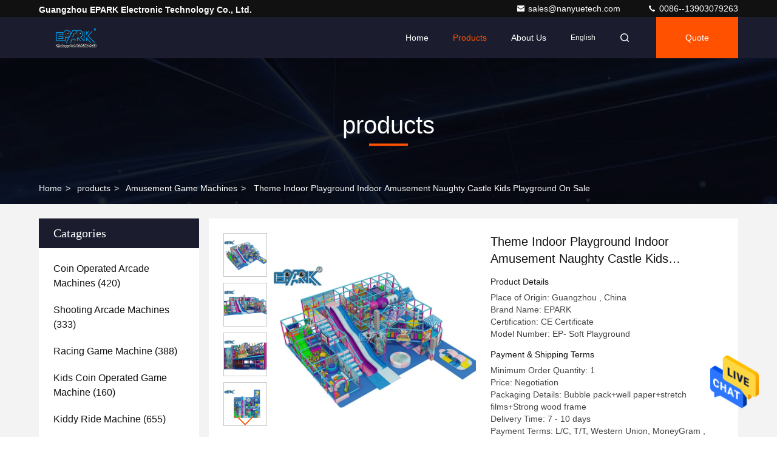

--- FILE ---
content_type: text/html
request_url: https://www.coinoperatedarcademachines.com/sale-37786614-theme-indoor-playground-indoor-amusement-naughty-castle-kids-playground-on-sale.html
body_size: 26551
content:

<!DOCTYPE html>
<html lang="en">
<head>
	<meta charset="utf-8">
	<meta http-equiv="X-UA-Compatible" content="IE=edge">
	<meta name="viewport" content="width=device-width, initial-scale=1.0, maximum-scale=5.1">
    <title>Theme Indoor Playground Indoor Amusement Naughty Castle Kids Playground On Sale</title>
    <meta name="keywords" content="Amusement Game Machines" />
    <meta name="description" content="High quality Theme Indoor Playground Indoor Amusement Naughty Castle Kids Playground On Sale from China, China's leading Amusement Game Machines product, with strict quality control Amusement Game Machines factories, producing high quality Amusement Game Machines products." />
     <link rel='preload'
					  href=/photo/coinoperatedarcademachines/sitetpl/style/commonV2.css?ver=1684839957 as='style'><link type='text/css' rel='stylesheet'
					  href=/photo/coinoperatedarcademachines/sitetpl/style/commonV2.css?ver=1684839957 media='all'><meta property="og:title" content="Theme Indoor Playground Indoor Amusement Naughty Castle Kids Playground On Sale" />
<meta property="og:description" content="High quality Theme Indoor Playground Indoor Amusement Naughty Castle Kids Playground On Sale from China, China's leading Amusement Game Machines product, with strict quality control Amusement Game Machines factories, producing high quality Amusement Game Machines products." />
<meta property="og:type" content="product" />
<meta property="og:availability" content="instock" />
<meta property="og:site_name" content="Guangzhou EPARK Electronic Technology Co., Ltd." />
<meta property="og:url" content="https://www.coinoperatedarcademachines.com/quality-37786614-theme-indoor-playground-indoor-amusement-naughty-castle-kids-playground-on-sale" />
<meta property="og:image" content="https://www.coinoperatedarcademachines.com/photo/ps150369809-theme_indoor_playground_indoor_amusement_naughty_castle_kids_playground_on_sale.jpg" />
<link rel="canonical" href="https://www.coinoperatedarcademachines.com/quality-37786614-theme-indoor-playground-indoor-amusement-naughty-castle-kids-playground-on-sale" />
<style type="text/css">
/*<![CDATA[*/
.consent__cookie {position: fixed;top: 0;left: 0;width: 100%;height: 0%;z-index: 100000;}.consent__cookie_bg {position: fixed;top: 0;left: 0;width: 100%;height: 100%;background: #000;opacity: .6;display: none }.consent__cookie_rel {position: fixed;bottom:0;left: 0;width: 100%;background: #fff;display: -webkit-box;display: -ms-flexbox;display: flex;flex-wrap: wrap;padding: 24px 80px;-webkit-box-sizing: border-box;box-sizing: border-box;-webkit-box-pack: justify;-ms-flex-pack: justify;justify-content: space-between;-webkit-transition: all ease-in-out .3s;transition: all ease-in-out .3s }.consent__close {position: absolute;top: 20px;right: 20px;cursor: pointer }.consent__close svg {fill: #777 }.consent__close:hover svg {fill: #000 }.consent__cookie_box {flex: 1;word-break: break-word;}.consent__warm {color: #777;font-size: 16px;margin-bottom: 12px;line-height: 19px }.consent__title {color: #333;font-size: 20px;font-weight: 600;margin-bottom: 12px;line-height: 23px }.consent__itxt {color: #333;font-size: 14px;margin-bottom: 12px;display: -webkit-box;display: -ms-flexbox;display: flex;-webkit-box-align: center;-ms-flex-align: center;align-items: center }.consent__itxt i {display: -webkit-inline-box;display: -ms-inline-flexbox;display: inline-flex;width: 28px;height: 28px;border-radius: 50%;background: #e0f9e9;margin-right: 8px;-webkit-box-align: center;-ms-flex-align: center;align-items: center;-webkit-box-pack: center;-ms-flex-pack: center;justify-content: center }.consent__itxt svg {fill: #3ca860 }.consent__txt {color: #a6a6a6;font-size: 14px;margin-bottom: 8px;line-height: 17px }.consent__btns {display: -webkit-box;display: -ms-flexbox;display: flex;-webkit-box-orient: vertical;-webkit-box-direction: normal;-ms-flex-direction: column;flex-direction: column;-webkit-box-pack: center;-ms-flex-pack: center;justify-content: center;flex-shrink: 0;}.consent__btn {width: 280px;height: 40px;line-height: 40px;text-align: center;background: #3ca860;color: #fff;border-radius: 4px;margin: 8px 0;-webkit-box-sizing: border-box;box-sizing: border-box;cursor: pointer }.consent__btn:hover {background: #00823b }.consent__btn.empty {color: #3ca860;border: 1px solid #3ca860;background: #fff }.consent__btn.empty:hover {background: #3ca860;color: #fff }.open .consent__cookie_bg {display: block }.open .consent__cookie_rel {bottom: 0 }@media (max-width: 760px) {.consent__btns {width: 100%;align-items: center;}.consent__cookie_rel {padding: 20px 24px }}.consent__cookie.open {display: block;}.consent__cookie {display: none;}
/*]]>*/
</style>
<script type="text/javascript">
/*<![CDATA[*/
window.isvideotpl = 0;window.detailurl = '';
var isShowGuide=0;showGuideColor=0;var company_type = 4;var webim_domain = '';

var colorUrl = '';
var aisearch = 0;
var selfUrl = '';
window.playerReportUrl='/vod/view_count/report';
var query_string = ["Products","Detail"];
var g_tp = '';
var customtplcolor = 99709;
window.predomainsub = "";
/*]]>*/
</script>
</head>
<body>
<img src="/logo.gif" style="display:none" alt="logo"/>
    <div id="floatAd" style="z-index: 110000;position:absolute;right:30px;bottom:60px;height:79px;display: block;">
                                <a href="/webim/webim_tab.html" rel="nofollow" data-uid="32416" onclick= 'setwebimCookie(32416,37786614,4);' target="_blank">
            <img style="width: 80px;cursor: pointer;" alt='Send Message' src="/images/floatimage_chat.gif"/>
        </a>
                                </div>
<a style="display: none!important;" title="Guangzhou EPARK Electronic Technology Co., Ltd." class="float-inquiry" href="/contactnow.html" onclick='setinquiryCookie("{\"showproduct\":1,\"pid\":\"37786614\",\"name\":\"Theme Indoor Playground Indoor Amusement Naughty Castle Kids Playground On Sale\",\"source_url\":\"\\/sale-37786614-theme-indoor-playground-indoor-amusement-naughty-castle-kids-playground-on-sale.html\",\"picurl\":\"\\/photo\\/pd150369809-theme_indoor_playground_indoor_amusement_naughty_castle_kids_playground_on_sale.jpg\",\"propertyDetail\":[[\"Product Name\",\"Soft Playground\"],[\"Size\",\"customize\"],[\"Weight\",\"100kg\"],[\"Power\",\"300W\"]],\"company_name\":null,\"picurl_c\":\"\\/photo\\/pc150369809-theme_indoor_playground_indoor_amusement_naughty_castle_kids_playground_on_sale.jpg\",\"price\":\"Negotiation\",\"username\":\"Bella Zhang\",\"viewTime\":\"Last Login : 6 hours 17 minutes ago\",\"subject\":\"Please send me more information on your Theme Indoor Playground Indoor Amusement Naughty Castle Kids Playground On Sale\",\"countrycode\":\"CN\"}");'></a>
<script>
var originProductInfo = '';
var originProductInfo = {"showproduct":1,"pid":"37786614","name":"Theme Indoor Playground Indoor Amusement Naughty Castle Kids Playground On Sale","source_url":"\/sale-37786614-theme-indoor-playground-indoor-amusement-naughty-castle-kids-playground-on-sale.html","picurl":"\/photo\/pd150369809-theme_indoor_playground_indoor_amusement_naughty_castle_kids_playground_on_sale.jpg","propertyDetail":[["Product Name","Soft Playground"],["Size","customize"],["Weight","100kg"],["Power","300W"]],"company_name":null,"picurl_c":"\/photo\/pc150369809-theme_indoor_playground_indoor_amusement_naughty_castle_kids_playground_on_sale.jpg","price":"Negotiation","username":"Bella Zhang","viewTime":"Last Login : 9 hours 17 minutes ago","subject":"I am interested in your Theme Indoor Playground Indoor Amusement Naughty Castle Kids Playground On Sale","countrycode":"CN"};
var save_url = "/contactsave.html";
var update_url = "/updateinquiry.html";
var productInfo = {};
var defaulProductInfo = {};
var myDate = new Date();
var curDate = myDate.getFullYear()+'-'+(parseInt(myDate.getMonth())+1)+'-'+myDate.getDate();
var message = '';
var default_pop = 1;
var leaveMessageDialog = document.getElementsByClassName('leave-message-dialog')[0]; // 获取弹层
var _$$ = function (dom) {
    return document.querySelectorAll(dom);
};
resInfo = originProductInfo;
defaulProductInfo.pid = resInfo['pid'];
defaulProductInfo.productName = resInfo['name'];
defaulProductInfo.productInfo = resInfo['propertyDetail'];
defaulProductInfo.productImg = resInfo['picurl_c'];
defaulProductInfo.subject = resInfo['subject'];
defaulProductInfo.productImgAlt = resInfo['name'];
var inquirypopup_tmp = 1;
var message = 'Dear,'+'\r\n'+"I am interested in"+' '+trim(resInfo['name'])+", could you send me more details such as type, size, MOQ, material, etc."+'\r\n'+"Thanks!"+'\r\n'+"Waiting for your reply.";
var message_1 = 'Dear,'+'\r\n'+"I am interested in"+' '+trim(resInfo['name'])+", could you send me more details such as type, size, MOQ, material, etc."+'\r\n'+"Thanks!"+'\r\n'+"Waiting for your reply.";
var message_2 = 'Hello,'+'\r\n'+"I am looking for"+' '+trim(resInfo['name'])+", please send me the price, specification and picture."+'\r\n'+"Your swift response will be highly appreciated."+'\r\n'+"Feel free to contact me for more information."+'\r\n'+"Thanks a lot.";
var message_3 = 'Hello,'+'\r\n'+trim(resInfo['name'])+' '+"meets my expectations."+'\r\n'+"Please give me the best price and some other product information."+'\r\n'+"Feel free to contact me via my mail."+'\r\n'+"Thanks a lot.";

var message_4 = 'Dear,'+'\r\n'+"What is the FOB price on your"+' '+trim(resInfo['name'])+'?'+'\r\n'+"Which is the nearest port name?"+'\r\n'+"Please reply me as soon as possible, it would be better to share further information."+'\r\n'+"Regards!";
var message_5 = 'Hi there,'+'\r\n'+"I am very interested in your"+' '+trim(resInfo['name'])+'.'+'\r\n'+"Please send me your product details."+'\r\n'+"Looking forward to your quick reply."+'\r\n'+"Feel free to contact me by mail."+'\r\n'+"Regards!";

var message_6 = 'Dear,'+'\r\n'+"Please provide us with information about your"+' '+trim(resInfo['name'])+", such as type, size, material, and of course the best price."+'\r\n'+"Looking forward to your quick reply."+'\r\n'+"Thank you!";
var message_7 = 'Dear,'+'\r\n'+"Can you supply"+' '+trim(resInfo['name'])+" for us?"+'\r\n'+"First we want a price list and some product details."+'\r\n'+"I hope to get reply asap and look forward to cooperation."+'\r\n'+"Thank you very much.";
var message_8 = 'hi,'+'\r\n'+"I am looking for"+' '+trim(resInfo['name'])+", please give me some more detailed product information."+'\r\n'+"I look forward to your reply."+'\r\n'+"Thank you!";
var message_9 = 'Hello,'+'\r\n'+"Your"+' '+trim(resInfo['name'])+" meets my requirements very well."+'\r\n'+"Please send me the price, specification, and similar model will be OK."+'\r\n'+"Feel free to chat with me."+'\r\n'+"Thanks!";
var message_10 = 'Dear,'+'\r\n'+"I want to know more about the details and quotation of"+' '+trim(resInfo['name'])+'.'+'\r\n'+"Feel free to contact me."+'\r\n'+"Regards!";

var r = getRandom(1,10);

defaulProductInfo.message = eval("message_"+r);

var mytAjax = {

    post: function(url, data, fn) {
        var xhr = new XMLHttpRequest();
        xhr.open("POST", url, true);
        xhr.setRequestHeader("Content-Type", "application/x-www-form-urlencoded;charset=UTF-8");
        xhr.setRequestHeader("X-Requested-With", "XMLHttpRequest");
        xhr.setRequestHeader('Content-Type','text/plain;charset=UTF-8');
        xhr.onreadystatechange = function() {
            if(xhr.readyState == 4 && (xhr.status == 200 || xhr.status == 304)) {
                fn.call(this, xhr.responseText);
            }
        };
        xhr.send(data);
    },

    postform: function(url, data, fn) {
        var xhr = new XMLHttpRequest();
        xhr.open("POST", url, true);
        xhr.setRequestHeader("X-Requested-With", "XMLHttpRequest");
        xhr.onreadystatechange = function() {
            if(xhr.readyState == 4 && (xhr.status == 200 || xhr.status == 304)) {
                fn.call(this, xhr.responseText);
            }
        };
        xhr.send(data);
    }
};

function trim(str)
{
    str = str.replace(/(^\s*)/g,"");
    return str.replace(/(\s*$)/g,"");
};
function getRandom(m,n){
    var num = Math.floor(Math.random()*(m - n) + n);
    return num;
};
function strBtn(param) {

    var starattextarea = document.getElementById("textareamessage").value.length;
    var email = document.getElementById("startEmail").value;

    var default_tip = document.querySelectorAll(".watermark_container").length;
    if (20 < starattextarea && starattextarea < 3000) {
        if(default_tip>0){
            document.getElementById("textareamessage1").parentNode.parentNode.nextElementSibling.style.display = "none";
        }else{
            document.getElementById("textareamessage1").parentNode.nextElementSibling.style.display = "none";
        }

    } else {
        if(default_tip>0){
            document.getElementById("textareamessage1").parentNode.parentNode.nextElementSibling.style.display = "block";
        }else{
            document.getElementById("textareamessage1").parentNode.nextElementSibling.style.display = "block";
        }

        return;
    }

    // var re = /^([a-zA-Z0-9_-])+@([a-zA-Z0-9_-])+\.([a-zA-Z0-9_-])+/i;/*邮箱不区分大小写*/
    var re = /^[a-zA-Z0-9][\w-]*(\.?[\w-]+)*@[a-zA-Z0-9-]+(\.[a-zA-Z0-9]+)+$/i;
    if (!re.test(email)) {
        document.getElementById("startEmail").nextElementSibling.style.display = "block";
        return;
    } else {
        document.getElementById("startEmail").nextElementSibling.style.display = "none";
    }

    var subject = document.getElementById("pop_subject").value;
    var pid = document.getElementById("pop_pid").value;
    var message = document.getElementById("textareamessage").value;
    var sender_email = document.getElementById("startEmail").value;
    var tel = '';
    if (document.getElementById("tel0") != undefined && document.getElementById("tel0") != '')
        tel = document.getElementById("tel0").value;
    var form_serialize = '&tel='+tel;

    form_serialize = form_serialize.replace(/\+/g, "%2B");
    mytAjax.post(save_url,"pid="+pid+"&subject="+subject+"&email="+sender_email+"&message="+(message)+form_serialize,function(res){
        var mes = JSON.parse(res);
        if(mes.status == 200){
            var iid = mes.iid;
            document.getElementById("pop_iid").value = iid;
            document.getElementById("pop_uuid").value = mes.uuid;

            if(typeof gtag_report_conversion === "function"){
                gtag_report_conversion();//执行统计js代码
            }
            if(typeof fbq === "function"){
                fbq('track','Purchase');//执行统计js代码
            }
        }
    });
    for (var index = 0; index < document.querySelectorAll(".dialog-content-pql").length; index++) {
        document.querySelectorAll(".dialog-content-pql")[index].style.display = "none";
    };
    $('#idphonepql').val(tel);
    document.getElementById("dialog-content-pql-id").style.display = "block";
    ;
};
function twoBtnOk(param) {

    var selectgender = document.getElementById("Mr").innerHTML;
    var iid = document.getElementById("pop_iid").value;
    var sendername = document.getElementById("idnamepql").value;
    var senderphone = document.getElementById("idphonepql").value;
    var sendercname = document.getElementById("idcompanypql").value;
    var uuid = document.getElementById("pop_uuid").value;
    var gender = 2;
    if(selectgender == 'Mr.') gender = 0;
    if(selectgender == 'Mrs.') gender = 1;
    var pid = document.getElementById("pop_pid").value;
    var form_serialize = '';

        form_serialize = form_serialize.replace(/\+/g, "%2B");

    mytAjax.post(update_url,"iid="+iid+"&gender="+gender+"&uuid="+uuid+"&name="+(sendername)+"&tel="+(senderphone)+"&company="+(sendercname)+form_serialize,function(res){});

    for (var index = 0; index < document.querySelectorAll(".dialog-content-pql").length; index++) {
        document.querySelectorAll(".dialog-content-pql")[index].style.display = "none";
    };
    document.getElementById("dialog-content-pql-ok").style.display = "block";

};
function toCheckMust(name) {
    $('#'+name+'error').hide();
}
function handClidk(param) {
    var starattextarea = document.getElementById("textareamessage1").value.length;
    var email = document.getElementById("startEmail1").value;
    var default_tip = document.querySelectorAll(".watermark_container").length;
    if (20 < starattextarea && starattextarea < 3000) {
        if(default_tip>0){
            document.getElementById("textareamessage1").parentNode.parentNode.nextElementSibling.style.display = "none";
        }else{
            document.getElementById("textareamessage1").parentNode.nextElementSibling.style.display = "none";
        }

    } else {
        if(default_tip>0){
            document.getElementById("textareamessage1").parentNode.parentNode.nextElementSibling.style.display = "block";
        }else{
            document.getElementById("textareamessage1").parentNode.nextElementSibling.style.display = "block";
        }

        return;
    }

    // var re = /^([a-zA-Z0-9_-])+@([a-zA-Z0-9_-])+\.([a-zA-Z0-9_-])+/i;
    var re = /^[a-zA-Z0-9][\w-]*(\.?[\w-]+)*@[a-zA-Z0-9-]+(\.[a-zA-Z0-9]+)+$/i;
    if (!re.test(email)) {
        document.getElementById("startEmail1").nextElementSibling.style.display = "block";
        return;
    } else {
        document.getElementById("startEmail1").nextElementSibling.style.display = "none";
    }

    var subject = document.getElementById("pop_subject").value;
    var pid = document.getElementById("pop_pid").value;
    var message = document.getElementById("textareamessage1").value;
    var sender_email = document.getElementById("startEmail1").value;
    var form_serialize = tel = '';
    if (document.getElementById("tel1") != undefined && document.getElementById("tel1") != '')
        tel = document.getElementById("tel1").value;
        mytAjax.post(save_url,"email="+sender_email+"&tel="+tel+"&pid="+pid+"&message="+message+"&subject="+subject+form_serialize,function(res){

        var mes = JSON.parse(res);
        if(mes.status == 200){
            var iid = mes.iid;
            document.getElementById("pop_iid").value = iid;
            document.getElementById("pop_uuid").value = mes.uuid;
            if(typeof gtag_report_conversion === "function"){
                gtag_report_conversion();//执行统计js代码
            }
        }

    });
    for (var index = 0; index < document.querySelectorAll(".dialog-content-pql").length; index++) {
        document.querySelectorAll(".dialog-content-pql")[index].style.display = "none";
    };
    $('#idphonepql').val(tel);
    document.getElementById("dialog-content-pql-id").style.display = "block";

};
window.addEventListener('load', function () {
    $('.checkbox-wrap label').each(function(){
        if($(this).find('input').prop('checked')){
            $(this).addClass('on')
        }else {
            $(this).removeClass('on')
        }
    })
    $(document).on('click', '.checkbox-wrap label' , function(ev){
        if (ev.target.tagName.toUpperCase() != 'INPUT') {
            $(this).toggleClass('on')
        }
    })
})

function hand_video(pdata) {
    data = JSON.parse(pdata);
    productInfo.productName = data.productName;
    productInfo.productInfo = data.productInfo;
    productInfo.productImg = data.productImg;
    productInfo.subject = data.subject;

    var message = 'Dear,'+'\r\n'+"I am interested in"+' '+trim(data.productName)+", could you send me more details such as type, size, quantity, material, etc."+'\r\n'+"Thanks!"+'\r\n'+"Waiting for your reply.";

    var message = 'Dear,'+'\r\n'+"I am interested in"+' '+trim(data.productName)+", could you send me more details such as type, size, MOQ, material, etc."+'\r\n'+"Thanks!"+'\r\n'+"Waiting for your reply.";
    var message_1 = 'Dear,'+'\r\n'+"I am interested in"+' '+trim(data.productName)+", could you send me more details such as type, size, MOQ, material, etc."+'\r\n'+"Thanks!"+'\r\n'+"Waiting for your reply.";
    var message_2 = 'Hello,'+'\r\n'+"I am looking for"+' '+trim(data.productName)+", please send me the price, specification and picture."+'\r\n'+"Your swift response will be highly appreciated."+'\r\n'+"Feel free to contact me for more information."+'\r\n'+"Thanks a lot.";
    var message_3 = 'Hello,'+'\r\n'+trim(data.productName)+' '+"meets my expectations."+'\r\n'+"Please give me the best price and some other product information."+'\r\n'+"Feel free to contact me via my mail."+'\r\n'+"Thanks a lot.";

    var message_4 = 'Dear,'+'\r\n'+"What is the FOB price on your"+' '+trim(data.productName)+'?'+'\r\n'+"Which is the nearest port name?"+'\r\n'+"Please reply me as soon as possible, it would be better to share further information."+'\r\n'+"Regards!";
    var message_5 = 'Hi there,'+'\r\n'+"I am very interested in your"+' '+trim(data.productName)+'.'+'\r\n'+"Please send me your product details."+'\r\n'+"Looking forward to your quick reply."+'\r\n'+"Feel free to contact me by mail."+'\r\n'+"Regards!";

    var message_6 = 'Dear,'+'\r\n'+"Please provide us with information about your"+' '+trim(data.productName)+", such as type, size, material, and of course the best price."+'\r\n'+"Looking forward to your quick reply."+'\r\n'+"Thank you!";
    var message_7 = 'Dear,'+'\r\n'+"Can you supply"+' '+trim(data.productName)+" for us?"+'\r\n'+"First we want a price list and some product details."+'\r\n'+"I hope to get reply asap and look forward to cooperation."+'\r\n'+"Thank you very much.";
    var message_8 = 'hi,'+'\r\n'+"I am looking for"+' '+trim(data.productName)+", please give me some more detailed product information."+'\r\n'+"I look forward to your reply."+'\r\n'+"Thank you!";
    var message_9 = 'Hello,'+'\r\n'+"Your"+' '+trim(data.productName)+" meets my requirements very well."+'\r\n'+"Please send me the price, specification, and similar model will be OK."+'\r\n'+"Feel free to chat with me."+'\r\n'+"Thanks!";
    var message_10 = 'Dear,'+'\r\n'+"I want to know more about the details and quotation of"+' '+trim(data.productName)+'.'+'\r\n'+"Feel free to contact me."+'\r\n'+"Regards!";

    var r = getRandom(1,10);

    productInfo.message = eval("message_"+r);
    if(parseInt(inquirypopup_tmp/10) == 1){
        productInfo.message = "";
    }
    productInfo.pid = data.pid;
    creatDialog(productInfo, 2);
};

function handDialog(pdata) {
    data = JSON.parse(pdata);
    productInfo.productName = data.productName;
    productInfo.productInfo = data.productInfo;
    productInfo.productImg = data.productImg;
    productInfo.subject = data.subject;

    var message = 'Dear,'+'\r\n'+"I am interested in"+' '+trim(data.productName)+", could you send me more details such as type, size, quantity, material, etc."+'\r\n'+"Thanks!"+'\r\n'+"Waiting for your reply.";

    var message = 'Dear,'+'\r\n'+"I am interested in"+' '+trim(data.productName)+", could you send me more details such as type, size, MOQ, material, etc."+'\r\n'+"Thanks!"+'\r\n'+"Waiting for your reply.";
    var message_1 = 'Dear,'+'\r\n'+"I am interested in"+' '+trim(data.productName)+", could you send me more details such as type, size, MOQ, material, etc."+'\r\n'+"Thanks!"+'\r\n'+"Waiting for your reply.";
    var message_2 = 'Hello,'+'\r\n'+"I am looking for"+' '+trim(data.productName)+", please send me the price, specification and picture."+'\r\n'+"Your swift response will be highly appreciated."+'\r\n'+"Feel free to contact me for more information."+'\r\n'+"Thanks a lot.";
    var message_3 = 'Hello,'+'\r\n'+trim(data.productName)+' '+"meets my expectations."+'\r\n'+"Please give me the best price and some other product information."+'\r\n'+"Feel free to contact me via my mail."+'\r\n'+"Thanks a lot.";

    var message_4 = 'Dear,'+'\r\n'+"What is the FOB price on your"+' '+trim(data.productName)+'?'+'\r\n'+"Which is the nearest port name?"+'\r\n'+"Please reply me as soon as possible, it would be better to share further information."+'\r\n'+"Regards!";
    var message_5 = 'Hi there,'+'\r\n'+"I am very interested in your"+' '+trim(data.productName)+'.'+'\r\n'+"Please send me your product details."+'\r\n'+"Looking forward to your quick reply."+'\r\n'+"Feel free to contact me by mail."+'\r\n'+"Regards!";

    var message_6 = 'Dear,'+'\r\n'+"Please provide us with information about your"+' '+trim(data.productName)+", such as type, size, material, and of course the best price."+'\r\n'+"Looking forward to your quick reply."+'\r\n'+"Thank you!";
    var message_7 = 'Dear,'+'\r\n'+"Can you supply"+' '+trim(data.productName)+" for us?"+'\r\n'+"First we want a price list and some product details."+'\r\n'+"I hope to get reply asap and look forward to cooperation."+'\r\n'+"Thank you very much.";
    var message_8 = 'hi,'+'\r\n'+"I am looking for"+' '+trim(data.productName)+", please give me some more detailed product information."+'\r\n'+"I look forward to your reply."+'\r\n'+"Thank you!";
    var message_9 = 'Hello,'+'\r\n'+"Your"+' '+trim(data.productName)+" meets my requirements very well."+'\r\n'+"Please send me the price, specification, and similar model will be OK."+'\r\n'+"Feel free to chat with me."+'\r\n'+"Thanks!";
    var message_10 = 'Dear,'+'\r\n'+"I want to know more about the details and quotation of"+' '+trim(data.productName)+'.'+'\r\n'+"Feel free to contact me."+'\r\n'+"Regards!";

    var r = getRandom(1,10);

    productInfo.message = eval("message_"+r);
    if(parseInt(inquirypopup_tmp/10) == 1){
        productInfo.message = "";
    }
    productInfo.pid = data.pid;
    creatDialog(productInfo, 2);
};

function closepql(param) {

    leaveMessageDialog.style.display = 'none';
};

function closepql2(param) {

    for (var index = 0; index < document.querySelectorAll(".dialog-content-pql").length; index++) {
        document.querySelectorAll(".dialog-content-pql")[index].style.display = "none";
    };
    document.getElementById("dialog-content-pql-ok").style.display = "block";
};

function decodeHtmlEntities(str) {
    var tempElement = document.createElement('div');
    tempElement.innerHTML = str;
    return tempElement.textContent || tempElement.innerText || '';
}

function initProduct(productInfo,type){

    productInfo.productName = decodeHtmlEntities(productInfo.productName);
    productInfo.message = decodeHtmlEntities(productInfo.message);

    leaveMessageDialog = document.getElementsByClassName('leave-message-dialog')[0];
    leaveMessageDialog.style.display = "block";
    if(type == 3){
        var popinquiryemail = document.getElementById("popinquiryemail").value;
        _$$("#startEmail1")[0].value = popinquiryemail;
    }else{
        _$$("#startEmail1")[0].value = "";
    }
    _$$("#startEmail")[0].value = "";
    _$$("#idnamepql")[0].value = "";
    _$$("#idphonepql")[0].value = "";
    _$$("#idcompanypql")[0].value = "";

    _$$("#pop_pid")[0].value = productInfo.pid;
    _$$("#pop_subject")[0].value = productInfo.subject;
    
    if(parseInt(inquirypopup_tmp/10) == 1){
        productInfo.message = "";
    }

    _$$("#textareamessage1")[0].value = productInfo.message;
    _$$("#textareamessage")[0].value = productInfo.message;

    _$$("#dialog-content-pql-id .titlep")[0].innerHTML = productInfo.productName;
    _$$("#dialog-content-pql-id img")[0].setAttribute("src", productInfo.productImg);
    _$$("#dialog-content-pql-id img")[0].setAttribute("alt", productInfo.productImgAlt);

    _$$("#dialog-content-pql-id-hand img")[0].setAttribute("src", productInfo.productImg);
    _$$("#dialog-content-pql-id-hand img")[0].setAttribute("alt", productInfo.productImgAlt);
    _$$("#dialog-content-pql-id-hand .titlep")[0].innerHTML = productInfo.productName;

    if (productInfo.productInfo.length > 0) {
        var ul2, ul;
        ul = document.createElement("ul");
        for (var index = 0; index < productInfo.productInfo.length; index++) {
            var el = productInfo.productInfo[index];
            var li = document.createElement("li");
            var span1 = document.createElement("span");
            span1.innerHTML = el[0] + ":";
            var span2 = document.createElement("span");
            span2.innerHTML = el[1];
            li.appendChild(span1);
            li.appendChild(span2);
            ul.appendChild(li);

        }
        ul2 = ul.cloneNode(true);
        if (type === 1) {
            _$$("#dialog-content-pql-id .left")[0].replaceChild(ul, _$$("#dialog-content-pql-id .left ul")[0]);
        } else {
            _$$("#dialog-content-pql-id-hand .left")[0].replaceChild(ul2, _$$("#dialog-content-pql-id-hand .left ul")[0]);
            _$$("#dialog-content-pql-id .left")[0].replaceChild(ul, _$$("#dialog-content-pql-id .left ul")[0]);
        }
    };
    for (var index = 0; index < _$$("#dialog-content-pql-id .right ul li").length; index++) {
        _$$("#dialog-content-pql-id .right ul li")[index].addEventListener("click", function (params) {
            _$$("#dialog-content-pql-id .right #Mr")[0].innerHTML = this.innerHTML
        }, false)

    };

};
function closeInquiryCreateDialog() {
    document.getElementById("xuanpan_dialog_box_pql").style.display = "none";
};
function showInquiryCreateDialog() {
    document.getElementById("xuanpan_dialog_box_pql").style.display = "block";
};
function submitPopInquiry(){
    var message = document.getElementById("inquiry_message").value;
    var email = document.getElementById("inquiry_email").value;
    var subject = defaulProductInfo.subject;
    var pid = defaulProductInfo.pid;
    if (email === undefined) {
        showInquiryCreateDialog();
        document.getElementById("inquiry_email").style.border = "1px solid red";
        return false;
    };
    if (message === undefined) {
        showInquiryCreateDialog();
        document.getElementById("inquiry_message").style.border = "1px solid red";
        return false;
    };
    if (email.search(/^\w+((-\w+)|(\.\w+))*\@[A-Za-z0-9]+((\.|-)[A-Za-z0-9]+)*\.[A-Za-z0-9]+$/) == -1) {
        document.getElementById("inquiry_email").style.border= "1px solid red";
        showInquiryCreateDialog();
        return false;
    } else {
        document.getElementById("inquiry_email").style.border= "";
    };
    if (message.length < 20 || message.length >3000) {
        showInquiryCreateDialog();
        document.getElementById("inquiry_message").style.border = "1px solid red";
        return false;
    } else {
        document.getElementById("inquiry_message").style.border = "";
    };
    var tel = '';
    if (document.getElementById("tel") != undefined && document.getElementById("tel") != '')
        tel = document.getElementById("tel").value;

    mytAjax.post(save_url,"pid="+pid+"&subject="+subject+"&email="+email+"&message="+(message)+'&tel='+tel,function(res){
        var mes = JSON.parse(res);
        if(mes.status == 200){
            var iid = mes.iid;
            document.getElementById("pop_iid").value = iid;
            document.getElementById("pop_uuid").value = mes.uuid;

        }
    });
    initProduct(defaulProductInfo);
    for (var index = 0; index < document.querySelectorAll(".dialog-content-pql").length; index++) {
        document.querySelectorAll(".dialog-content-pql")[index].style.display = "none";
    };
    $('#idphonepql').val(tel);
    document.getElementById("dialog-content-pql-id").style.display = "block";

};

//带附件上传
function submitPopInquiryfile(email_id,message_id,check_sort,name_id,phone_id,company_id,attachments){

    if(typeof(check_sort) == 'undefined'){
        check_sort = 0;
    }
    var message = document.getElementById(message_id).value;
    var email = document.getElementById(email_id).value;
    var attachments = document.getElementById(attachments).value;
    if(typeof(name_id) !== 'undefined' && name_id != ""){
        var name  = document.getElementById(name_id).value;
    }
    if(typeof(phone_id) !== 'undefined' && phone_id != ""){
        var phone = document.getElementById(phone_id).value;
    }
    if(typeof(company_id) !== 'undefined' && company_id != ""){
        var company = document.getElementById(company_id).value;
    }
    var subject = defaulProductInfo.subject;
    var pid = defaulProductInfo.pid;

    if(check_sort == 0){
        if (email === undefined) {
            showInquiryCreateDialog();
            document.getElementById(email_id).style.border = "1px solid red";
            return false;
        };
        if (message === undefined) {
            showInquiryCreateDialog();
            document.getElementById(message_id).style.border = "1px solid red";
            return false;
        };

        if (email.search(/^\w+((-\w+)|(\.\w+))*\@[A-Za-z0-9]+((\.|-)[A-Za-z0-9]+)*\.[A-Za-z0-9]+$/) == -1) {
            document.getElementById(email_id).style.border= "1px solid red";
            showInquiryCreateDialog();
            return false;
        } else {
            document.getElementById(email_id).style.border= "";
        };
        if (message.length < 20 || message.length >3000) {
            showInquiryCreateDialog();
            document.getElementById(message_id).style.border = "1px solid red";
            return false;
        } else {
            document.getElementById(message_id).style.border = "";
        };
    }else{

        if (message === undefined) {
            showInquiryCreateDialog();
            document.getElementById(message_id).style.border = "1px solid red";
            return false;
        };

        if (email === undefined) {
            showInquiryCreateDialog();
            document.getElementById(email_id).style.border = "1px solid red";
            return false;
        };

        if (message.length < 20 || message.length >3000) {
            showInquiryCreateDialog();
            document.getElementById(message_id).style.border = "1px solid red";
            return false;
        } else {
            document.getElementById(message_id).style.border = "";
        };

        if (email.search(/^\w+((-\w+)|(\.\w+))*\@[A-Za-z0-9]+((\.|-)[A-Za-z0-9]+)*\.[A-Za-z0-9]+$/) == -1) {
            document.getElementById(email_id).style.border= "1px solid red";
            showInquiryCreateDialog();
            return false;
        } else {
            document.getElementById(email_id).style.border= "";
        };

    };

    mytAjax.post(save_url,"pid="+pid+"&subject="+subject+"&email="+email+"&message="+message+"&company="+company+"&attachments="+attachments,function(res){
        var mes = JSON.parse(res);
        if(mes.status == 200){
            var iid = mes.iid;
            document.getElementById("pop_iid").value = iid;
            document.getElementById("pop_uuid").value = mes.uuid;

            if(typeof gtag_report_conversion === "function"){
                gtag_report_conversion();//执行统计js代码
            }
            if(typeof fbq === "function"){
                fbq('track','Purchase');//执行统计js代码
            }
        }
    });
    initProduct(defaulProductInfo);

    if(name !== undefined && name != ""){
        _$$("#idnamepql")[0].value = name;
    }

    if(phone !== undefined && phone != ""){
        _$$("#idphonepql")[0].value = phone;
    }

    if(company !== undefined && company != ""){
        _$$("#idcompanypql")[0].value = company;
    }

    for (var index = 0; index < document.querySelectorAll(".dialog-content-pql").length; index++) {
        document.querySelectorAll(".dialog-content-pql")[index].style.display = "none";
    };
    document.getElementById("dialog-content-pql-id").style.display = "block";

};
function submitPopInquiryByParam(email_id,message_id,check_sort,name_id,phone_id,company_id){

    if(typeof(check_sort) == 'undefined'){
        check_sort = 0;
    }

    var senderphone = '';
    var message = document.getElementById(message_id).value;
    var email = document.getElementById(email_id).value;
    if(typeof(name_id) !== 'undefined' && name_id != ""){
        var name  = document.getElementById(name_id).value;
    }
    if(typeof(phone_id) !== 'undefined' && phone_id != ""){
        var phone = document.getElementById(phone_id).value;
        senderphone = phone;
    }
    if(typeof(company_id) !== 'undefined' && company_id != ""){
        var company = document.getElementById(company_id).value;
    }
    var subject = defaulProductInfo.subject;
    var pid = defaulProductInfo.pid;

    if(check_sort == 0){
        if (email === undefined) {
            showInquiryCreateDialog();
            document.getElementById(email_id).style.border = "1px solid red";
            return false;
        };
        if (message === undefined) {
            showInquiryCreateDialog();
            document.getElementById(message_id).style.border = "1px solid red";
            return false;
        };

        if (email.search(/^\w+((-\w+)|(\.\w+))*\@[A-Za-z0-9]+((\.|-)[A-Za-z0-9]+)*\.[A-Za-z0-9]+$/) == -1) {
            document.getElementById(email_id).style.border= "1px solid red";
            showInquiryCreateDialog();
            return false;
        } else {
            document.getElementById(email_id).style.border= "";
        };
        if (message.length < 20 || message.length >3000) {
            showInquiryCreateDialog();
            document.getElementById(message_id).style.border = "1px solid red";
            return false;
        } else {
            document.getElementById(message_id).style.border = "";
        };
    }else{

        if (message === undefined) {
            showInquiryCreateDialog();
            document.getElementById(message_id).style.border = "1px solid red";
            return false;
        };

        if (email === undefined) {
            showInquiryCreateDialog();
            document.getElementById(email_id).style.border = "1px solid red";
            return false;
        };

        if (message.length < 20 || message.length >3000) {
            showInquiryCreateDialog();
            document.getElementById(message_id).style.border = "1px solid red";
            return false;
        } else {
            document.getElementById(message_id).style.border = "";
        };

        if (email.search(/^\w+((-\w+)|(\.\w+))*\@[A-Za-z0-9]+((\.|-)[A-Za-z0-9]+)*\.[A-Za-z0-9]+$/) == -1) {
            document.getElementById(email_id).style.border= "1px solid red";
            showInquiryCreateDialog();
            return false;
        } else {
            document.getElementById(email_id).style.border= "";
        };

    };

    var productsku = "";
    if($("#product_sku").length > 0){
        productsku = $("#product_sku").html();
    }

    mytAjax.post(save_url,"tel="+senderphone+"&pid="+pid+"&subject="+subject+"&email="+email+"&message="+message+"&messagesku="+encodeURI(productsku),function(res){
        var mes = JSON.parse(res);
        if(mes.status == 200){
            var iid = mes.iid;
            document.getElementById("pop_iid").value = iid;
            document.getElementById("pop_uuid").value = mes.uuid;

            if(typeof gtag_report_conversion === "function"){
                gtag_report_conversion();//执行统计js代码
            }
            if(typeof fbq === "function"){
                fbq('track','Purchase');//执行统计js代码
            }
        }
    });
    initProduct(defaulProductInfo);

    if(name !== undefined && name != ""){
        _$$("#idnamepql")[0].value = name;
    }

    if(phone !== undefined && phone != ""){
        _$$("#idphonepql")[0].value = phone;
    }

    if(company !== undefined && company != ""){
        _$$("#idcompanypql")[0].value = company;
    }

    for (var index = 0; index < document.querySelectorAll(".dialog-content-pql").length; index++) {
        document.querySelectorAll(".dialog-content-pql")[index].style.display = "none";

    };
    document.getElementById("dialog-content-pql-id").style.display = "block";

};

function creat_videoDialog(productInfo, type) {

    if(type == 1){
        if(default_pop != 1){
            return false;
        }
        window.localStorage.recordDialogStatus = curDate;
    }else{
        default_pop = 0;
    }
    initProduct(productInfo, type);
    if (type === 1) {
        // 自动弹出
        for (var index = 0; index < document.querySelectorAll(".dialog-content-pql").length; index++) {

            document.querySelectorAll(".dialog-content-pql")[index].style.display = "none";
        };
        document.getElementById("dialog-content-pql").style.display = "block";
    } else {
        // 手动弹出
        for (var index = 0; index < document.querySelectorAll(".dialog-content-pql").length; index++) {
            document.querySelectorAll(".dialog-content-pql")[index].style.display = "none";
        };
        document.getElementById("dialog-content-pql-id-hand").style.display = "block";
    }
}

function creatDialog(productInfo, type) {

    if(type == 1){
        if(default_pop != 1){
            return false;
        }
        window.localStorage.recordDialogStatus = curDate;
    }else{
        default_pop = 0;
    }
    initProduct(productInfo, type);
    if (type === 1) {
        // 自动弹出
        for (var index = 0; index < document.querySelectorAll(".dialog-content-pql").length; index++) {

            document.querySelectorAll(".dialog-content-pql")[index].style.display = "none";
        };
        document.getElementById("dialog-content-pql").style.display = "block";
    } else {
        // 手动弹出
        for (var index = 0; index < document.querySelectorAll(".dialog-content-pql").length; index++) {
            document.querySelectorAll(".dialog-content-pql")[index].style.display = "none";
        };
        document.getElementById("dialog-content-pql-id-hand").style.display = "block";
    }
}

//带邮箱信息打开询盘框 emailtype=1表示带入邮箱
function openDialog(emailtype){
    var type = 2;//不带入邮箱，手动弹出
    if(emailtype == 1){
        var popinquiryemail = document.getElementById("popinquiryemail").value;
        // var re = /^([a-zA-Z0-9_-])+@([a-zA-Z0-9_-])+\.([a-zA-Z0-9_-])+/i;
        var re = /^[a-zA-Z0-9][\w-]*(\.?[\w-]+)*@[a-zA-Z0-9-]+(\.[a-zA-Z0-9]+)+$/i;
        if (!re.test(popinquiryemail)) {
            //前端提示样式;
            showInquiryCreateDialog();
            document.getElementById("popinquiryemail").style.border = "1px solid red";
            return false;
        } else {
            //前端提示样式;
        }
        var type = 3;
    }
    creatDialog(defaulProductInfo,type);
}

//上传附件
function inquiryUploadFile(){
    var fileObj = document.querySelector("#fileId").files[0];
    //构建表单数据
    var formData = new FormData();
    var filesize = fileObj.size;
    if(filesize > 10485760 || filesize == 0) {
        document.getElementById("filetips").style.display = "block";
        return false;
    }else {
        document.getElementById("filetips").style.display = "none";
    }
    formData.append('popinquiryfile', fileObj);
    document.getElementById("quotefileform").reset();
    var save_url = "/inquiryuploadfile.html";
    mytAjax.postform(save_url,formData,function(res){
        var mes = JSON.parse(res);
        if(mes.status == 200){
            document.getElementById("uploader-file-info").innerHTML = document.getElementById("uploader-file-info").innerHTML + "<span class=op>"+mes.attfile.name+"<a class=delatt id=att"+mes.attfile.id+" onclick=delatt("+mes.attfile.id+");>Delete</a></span>";
            var nowattachs = document.getElementById("attachments").value;
            if( nowattachs !== ""){
                var attachs = JSON.parse(nowattachs);
                attachs[mes.attfile.id] = mes.attfile;
            }else{
                var attachs = {};
                attachs[mes.attfile.id] = mes.attfile;
            }
            document.getElementById("attachments").value = JSON.stringify(attachs);
        }
    });
}
//附件删除
function delatt(attid)
{
    var nowattachs = document.getElementById("attachments").value;
    if( nowattachs !== ""){
        var attachs = JSON.parse(nowattachs);
        if(attachs[attid] == ""){
            return false;
        }
        var formData = new FormData();
        var delfile = attachs[attid]['filename'];
        var save_url = "/inquirydelfile.html";
        if(delfile != "") {
            formData.append('delfile', delfile);
            mytAjax.postform(save_url, formData, function (res) {
                if(res !== "") {
                    var mes = JSON.parse(res);
                    if (mes.status == 200) {
                        delete attachs[attid];
                        document.getElementById("attachments").value = JSON.stringify(attachs);
                        var s = document.getElementById("att"+attid);
                        s.parentNode.remove();
                    }
                }
            });
        }
    }else{
        return false;
    }
}

</script>
<div class="leave-message-dialog" style="display: none">
<style>
    .leave-message-dialog .close:before, .leave-message-dialog .close:after{
        content:initial;
    }
</style>
<div class="dialog-content-pql" id="dialog-content-pql" style="display: none">
    <span class="close" onclick="closepql()"><img src="/images/close.png" alt="close"></span>
    <div class="title">
        <p class="firstp-pql">Leave a Message</p>
        <p class="lastp-pql">We will call you back soon!</p>
    </div>
    <div class="form">
        <div class="textarea">
            <textarea style='font-family: robot;'  name="" id="textareamessage" cols="30" rows="10" style="margin-bottom:14px;width:100%"
                placeholder="Please enter your inquiry details."></textarea>
        </div>
        <p class="error-pql"> <span class="icon-pql"><img src="/images/error.png" alt="Guangzhou EPARK Electronic Technology Co., Ltd."></span> Your message must be between 20-3,000 characters!</p>
        <input id="startEmail" type="text" placeholder="Enter your E-mail" onkeydown="if(event.keyCode === 13){ strBtn();}">
        <p class="error-pql"><span class="icon-pql"><img src="/images/error.png" alt="Guangzhou EPARK Electronic Technology Co., Ltd."></span> Please check your E-mail! </p>
                <div class="operations">
            <div class='btn' id="submitStart" type="submit" onclick="strBtn()">SUBMIT</div>
        </div>
            </div>
</div>
<div class="dialog-content-pql dialog-content-pql-id" id="dialog-content-pql-id" style="display:none">
        <span class="close" onclick="closepql2()"><svg t="1648434466530" class="icon" viewBox="0 0 1024 1024" version="1.1" xmlns="http://www.w3.org/2000/svg" p-id="2198" width="16" height="16"><path d="M576 512l277.333333 277.333333-64 64-277.333333-277.333333L234.666667 853.333333 170.666667 789.333333l277.333333-277.333333L170.666667 234.666667 234.666667 170.666667l277.333333 277.333333L789.333333 170.666667 853.333333 234.666667 576 512z" fill="#444444" p-id="2199"></path></svg></span>
    <div class="left">
        <div class="img"><img></div>
        <p class="titlep"></p>
        <ul> </ul>
    </div>
    <div class="right">
                <p class="title">More information facilitates better communication.</p>
                <div style="position: relative;">
            <div class="mr"> <span id="Mr">Mr.</span>
                <ul>
                    <li>Mr.</li>
                    <li>Mrs.</li>
                </ul>
            </div>
            <input style="text-indent: 80px;" type="text" id="idnamepql" placeholder="Input your name">
        </div>
        <input type="text"  id="idphonepql"  placeholder="Phone Number">
        <input type="text" id="idcompanypql"  placeholder="Company" onkeydown="if(event.keyCode === 13){ twoBtnOk();}">
                <div class="btn form_new" id="twoBtnOk" onclick="twoBtnOk()">OK</div>
    </div>
</div>

<div class="dialog-content-pql dialog-content-pql-ok" id="dialog-content-pql-ok" style="display:none">
        <span class="close" onclick="closepql()"><svg t="1648434466530" class="icon" viewBox="0 0 1024 1024" version="1.1" xmlns="http://www.w3.org/2000/svg" p-id="2198" width="16" height="16"><path d="M576 512l277.333333 277.333333-64 64-277.333333-277.333333L234.666667 853.333333 170.666667 789.333333l277.333333-277.333333L170.666667 234.666667 234.666667 170.666667l277.333333 277.333333L789.333333 170.666667 853.333333 234.666667 576 512z" fill="#444444" p-id="2199"></path></svg></span>
    <div class="duihaook"></div>
        <p class="title">Submitted successfully!</p>
        <p class="p1" style="text-align: center; font-size: 18px; margin-top: 14px;">We will call you back soon!</p>
    <div class="btn" onclick="closepql()" id="endOk" style="margin: 0 auto;margin-top: 50px;">OK</div>
</div>
<div class="dialog-content-pql dialog-content-pql-id dialog-content-pql-id-hand" id="dialog-content-pql-id-hand"
    style="display:none">
     <input type="hidden" name="pop_pid" id="pop_pid" value="0">
     <input type="hidden" name="pop_subject" id="pop_subject" value="">
     <input type="hidden" name="pop_iid" id="pop_iid" value="0">
     <input type="hidden" name="pop_uuid" id="pop_uuid" value="0">
        <span class="close" onclick="closepql()"><svg t="1648434466530" class="icon" viewBox="0 0 1024 1024" version="1.1" xmlns="http://www.w3.org/2000/svg" p-id="2198" width="16" height="16"><path d="M576 512l277.333333 277.333333-64 64-277.333333-277.333333L234.666667 853.333333 170.666667 789.333333l277.333333-277.333333L170.666667 234.666667 234.666667 170.666667l277.333333 277.333333L789.333333 170.666667 853.333333 234.666667 576 512z" fill="#444444" p-id="2199"></path></svg></span>
    <div class="left">
        <div class="img"><img></div>
        <p class="titlep"></p>
        <ul> </ul>
    </div>
    <div class="right" style="float:right">
                <div class="title">
            <p class="firstp-pql">Leave a Message</p>
            <p class="lastp-pql">We will call you back soon!</p>
        </div>
                <div class="form">
            <div class="textarea">
                <textarea style='font-family: robot;' name="message" id="textareamessage1" cols="30" rows="10"
                    placeholder="Please enter your inquiry details."></textarea>
            </div>
            <p class="error-pql"> <span class="icon-pql"><img src="/images/error.png" alt="Guangzhou EPARK Electronic Technology Co., Ltd."></span> Your message must be between 20-3,000 characters!</p>

                            <input style="display:none" id="tel1" name="tel" type="text" oninput="value=value.replace(/[^0-9_+-]/g,'');" placeholder="Phone Number">
                        <input id='startEmail1' name='email' data-type='1' type='text'
                   placeholder="Enter your E-mail"
                   onkeydown='if(event.keyCode === 13){ handClidk();}'>
            
            <p class='error-pql'><span class='icon-pql'>
                    <img src="/images/error.png" alt="Guangzhou EPARK Electronic Technology Co., Ltd."></span> Please check your E-mail!            </p>

            <div class="operations">
                <div class='btn' id="submitStart1" type="submit" onclick="handClidk()">SUBMIT</div>
            </div>
        </div>
    </div>
</div>
</div>
<div id="xuanpan_dialog_box_pql" class="xuanpan_dialog_box_pql"
    style="display:none;background:rgba(0,0,0,.6);width:100%;height:100%;position: fixed;top:0;left:0;z-index: 999999;">
    <div class="box_pql"
      style="width:526px;height:206px;background:rgba(255,255,255,1);opacity:1;border-radius:4px;position: absolute;left: 50%;top: 50%;transform: translate(-50%,-50%);">
      <div onclick="closeInquiryCreateDialog()" class="close close_create_dialog"
        style="cursor: pointer;height:42px;width:40px;float:right;padding-top: 16px;"><span
          style="display: inline-block;width: 25px;height: 2px;background: rgb(114, 114, 114);transform: rotate(45deg); "><span
            style="display: block;width: 25px;height: 2px;background: rgb(114, 114, 114);transform: rotate(-90deg); "></span></span>
      </div>
      <div
        style="height: 72px; overflow: hidden; text-overflow: ellipsis; display:-webkit-box;-ebkit-line-clamp: 3;-ebkit-box-orient: vertical; margin-top: 58px; padding: 0 84px; font-size: 18px; color: rgba(51, 51, 51, 1); text-align: center; ">
        Please leave your correct email and detailed requirements (20-3,000 characters).</div>
      <div onclick="closeInquiryCreateDialog()" class="close_create_dialog"
        style="width: 139px; height: 36px; background: rgba(253, 119, 34, 1); border-radius: 4px; margin: 16px auto; color: rgba(255, 255, 255, 1); font-size: 18px; line-height: 36px; text-align: center;">
        OK</div>
    </div>
</div>
<style type="text/css">.vr-asidebox {position: fixed; bottom: 290px; left: 16px; width: 160px; height: 90px; background: #eee; overflow: hidden; border: 4px solid rgba(4, 120, 237, 0.24); box-shadow: 0px 8px 16px rgba(0, 0, 0, 0.08); border-radius: 8px; display: none; z-index: 1000; } .vr-small {position: fixed; bottom: 290px; left: 16px; width: 72px; height: 90px; background: url(/images/ctm_icon_vr.png) no-repeat center; background-size: 69.5px; overflow: hidden; display: none; cursor: pointer; z-index: 1000; display: block; text-decoration: none; } .vr-group {position: relative; } .vr-animate {width: 160px; height: 90px; background: #eee; position: relative; } .js-marquee {/*margin-right: 0!important;*/ } .vr-link {position: absolute; top: 0; left: 0; width: 100%; height: 100%; display: none; } .vr-mask {position: absolute; top: 0px; left: 0px; width: 100%; height: 100%; display: block; background: #000; opacity: 0.4; } .vr-jump {position: absolute; top: 0px; left: 0px; width: 100%; height: 100%; display: block; background: url(/images/ctm_icon_see.png) no-repeat center center; background-size: 34px; font-size: 0; } .vr-close {position: absolute; top: 50%; right: 0px; width: 16px; height: 20px; display: block; transform: translate(0, -50%); background: rgba(255, 255, 255, 0.6); border-radius: 4px 0px 0px 4px; cursor: pointer; } .vr-close i {position: absolute; top: 0px; left: 0px; width: 100%; height: 100%; display: block; background: url(/images/ctm_icon_left.png) no-repeat center center; background-size: 16px; } .vr-group:hover .vr-link {display: block; } .vr-logo {position: absolute; top: 4px; left: 4px; width: 50px; height: 14px; background: url(/images/ctm_icon_vrshow.png) no-repeat; background-size: 48px; }
</style>

<div data-head='head'>
<div class="header_p_99709">
      <div class="header_p_main">
        <div class="header_p_left ecer-ellipsis">Guangzhou EPARK Electronic Technology Co., Ltd.</div>
        <div class="header_p_right">
          <a class="header_p_a header_p_a1" title="Guangzhou EPARK Electronic Technology Co., Ltd." href="mailto:sales@nanyuetech.com">
            <i class="feitian ft-contact2"></i>sales@nanyuetech.com
          </a>
          <a class="header_p_a" title="Guangzhou EPARK Electronic Technology Co., Ltd." href="tel:0086--13903079263">
            <i class="feitian ft-phone1"></i> 0086--13903079263
          </a>
        </div>
      </div>
      <div class="header_p_main2">
        <div
          class="header_p_logo image-all ecer-flex ecer-flex-align ecer-flex-start">
          <svg
            t="1678689866105"
            class="icon"
            viewBox="0 0 1024 1024"
            version="1.1"
            xmlns="http://www.w3.org/2000/svg"
            p-id="8460"
            width="36"
            height="36">
            <path
              d="M196.266667 277.333333h635.733333c17.066667 0 34.133333-12.8 34.133333-34.133333s-17.066667-29.866667-38.4-29.866667H196.266667c-21.333333 0-34.133333 17.066667-34.133334 34.133334s12.8 29.866667 34.133334 29.866666zM827.733333 477.866667H196.266667c-17.066667 0-34.133333 12.8-34.133334 34.133333s12.8 34.133333 34.133334 34.133333h635.733333c17.066667 0 34.133333-12.8 34.133333-34.133333s-17.066667-34.133333-38.4-34.133333zM827.733333 746.666667H196.266667c-17.066667 0-34.133333 12.8-34.133334 34.133333s12.8 29.866667 34.133334 29.866667h635.733333c17.066667 0 34.133333-12.8 34.133333-34.133334s-17.066667-29.866667-38.4-29.866666z"
              fill="#ffffff"
              p-id="8461"></path>
          </svg>
          <a href="/" title="Guangzhou EPARK Electronic Technology Co., Ltd.">
                 <img
            src="/logo.gif" alt="Guangzhou EPARK Electronic Technology Co., Ltd."
          />
            </a>
        </div>
        
        
        
        
        <div class="header_p_right">
          <div class="p_sub ecer-flex">
                                                                             
                              <div class="p_item p_child_item">
                  <a class="p_item  level1-a 
                                                                                                                                                                                                                        "   href="/" title="Home">
                                      Home
                                    </a>
                                    
                    
                                                   </div>
                                                                             
                              <div class="p_item p_child_item">
                  <a class="p_item  level1-a 
                                  active1
                "   href="/products.html" title="Products">
                                      Products
                                    </a>
                                    <div class="p_child">
                    
                                          <!-- 二级 -->
                      <div class="p_child_item">
                          <a class="level2-a ecer-ellipsis " href=/supplier-222489-coin-operated-arcade-machines title="quality Coin Operated Arcade Machines factory"><span class="main-a">Coin Operated Arcade Machines</span>
                                                    </a>
                                                </div>
                                            <!-- 二级 -->
                      <div class="p_child_item">
                          <a class="level2-a ecer-ellipsis " href=/supplier-222491-shooting-arcade-machines title="quality Shooting Arcade Machines factory"><span class="main-a">Shooting Arcade Machines</span>
                                                    </a>
                                                </div>
                                            <!-- 二级 -->
                      <div class="p_child_item">
                          <a class="level2-a ecer-ellipsis " href=/supplier-222490-racing-game-machine title="quality Racing Game Machine factory"><span class="main-a">Racing Game Machine</span>
                                                    </a>
                                                </div>
                                            <!-- 二级 -->
                      <div class="p_child_item">
                          <a class="level2-a ecer-ellipsis " href=/supplier-222496-kids-coin-operated-game-machine title="quality Kids Coin Operated Game Machine factory"><span class="main-a">Kids Coin Operated Game Machine</span>
                                                    </a>
                                                </div>
                                            <!-- 二级 -->
                      <div class="p_child_item">
                          <a class="level2-a ecer-ellipsis " href=/supplier-222502-kiddy-ride-machine title="quality Kiddy Ride Machine factory"><span class="main-a">Kiddy Ride Machine</span>
                                                    </a>
                                                </div>
                                            <!-- 二级 -->
                      <div class="p_child_item">
                          <a class="level2-a ecer-ellipsis " href=/supplier-222492-crane-game-machine title="quality Crane Game Machine factory"><span class="main-a">Crane Game Machine</span>
                                                    </a>
                                                </div>
                                            <!-- 二级 -->
                      <div class="p_child_item">
                          <a class="level2-a ecer-ellipsis " href=/supplier-222495-video-arcade-game-machines title="quality Video Arcade Game Machines factory"><span class="main-a">Video Arcade Game Machines</span>
                                                    </a>
                                                </div>
                                            <!-- 二级 -->
                      <div class="p_child_item">
                          <a class="level2-a ecer-ellipsis " href=/supplier-222493-redemption-game-machine title="quality Redemption Game Machine factory"><span class="main-a">Redemption Game Machine</span>
                                                    </a>
                                                </div>
                                            <!-- 二级 -->
                      <div class="p_child_item">
                          <a class="level2-a ecer-ellipsis " href=/supplier-222494-arcade-basketball-game-machine title="quality Arcade Basketball Game Machine factory"><span class="main-a">Arcade Basketball Game Machine</span>
                                                    </a>
                                                </div>
                                            <!-- 二级 -->
                      <div class="p_child_item">
                          <a class="level2-a ecer-ellipsis " href=/supplier-222497-arcade-dance-machine title="quality Arcade Dance Machine factory"><span class="main-a">Arcade Dance Machine</span>
                                                    </a>
                                                </div>
                                            <!-- 二级 -->
                      <div class="p_child_item">
                          <a class="level2-a ecer-ellipsis " href=/supplier-222498-kids-bumper-car title="quality Kids Bumper Car factory"><span class="main-a">Kids Bumper Car</span>
                                                    </a>
                                                </div>
                                            <!-- 二级 -->
                      <div class="p_child_item">
                          <a class="level2-a ecer-ellipsis active2" href=/supplier-222503-amusement-game-machines title="quality Amusement Game Machines factory"><span class="main-a">Amusement Game Machines</span>
                                                    </a>
                                                </div>
                                            <!-- 二级 -->
                      <div class="p_child_item">
                          <a class="level2-a ecer-ellipsis " href=/supplier-223089-9d-vr-simulator title="quality 9D VR Simulator factory"><span class="main-a">9D VR Simulator</span>
                                                    </a>
                                                </div>
                                            <!-- 二级 -->
                      <div class="p_child_item">
                          <a class="level2-a ecer-ellipsis " href=/supplier-222499-virtual-reality-simulator title="quality Virtual Reality Simulator factory"><span class="main-a">Virtual Reality Simulator</span>
                                                    </a>
                                                </div>
                                            <!-- 二级 -->
                      <div class="p_child_item">
                          <a class="level2-a ecer-ellipsis " href=/supplier-222500-5d-cinema-simulator title="quality 5D Cinema Simulator factory"><span class="main-a">5D Cinema Simulator</span>
                                                    </a>
                                                </div>
                                            <!-- 二级 -->
                      <div class="p_child_item">
                          <a class="level2-a ecer-ellipsis " href=/supplier-459230-arcade-game-console title="quality Arcade Game Console factory"><span class="main-a">Arcade Game Console</span>
                                                    </a>
                                                </div>
                                        </div>
                                    
                    
                                                   </div>
                                                                             
                              <div class="p_item p_child_item">
                  <a class="p_item  level1-a 
                                                                                                                                                                                                                        "   href="/aboutus.html" title="About Us">
                                      About Us
                                    </a>
                                    
                    
                                    <div class="p_child">
                                                                                                    
                                                                                                                        
                                                                                  <div class="p_child_item ">
                        <a class="" href="/aboutus.html" title="About Us">Company Profile</a>
                      </div>
                                                                                
                                                                                                    <div class="p_child_item">
                      <a class="" href="/factory.html" title="Factory Tour">Factory Tour</a>
                    </div>
                                                            
                                                                                                                        <div class="p_child_item">
                      <a class="level2-a " href="/quality.html" title="Quality Control">Quality Control</a>
                    </div>
                                        
                                                          </div>
                                                   </div>
                                                                                                           
                            
            <div class="p_item p_child_item p_serch english">
              <div class="p_country"> english</div>
              <div class="icon_country feitian ft-language2"></div>
              <!-- 一级 -->
                <div class="p_child english_box">
                                      
                    <div class="p_child_item">
                        <a href="https://www.coinoperatedarcademachines.com/quality-37786614-theme-indoor-playground-indoor-amusement-naughty-castle-kids-playground-on-sale" title="english">english </a>
                    </div>
                                      
                    <div class="p_child_item">
                        <a href="https://spanish.coinoperatedarcademachines.com/quality-37786614-theme-indoor-playground-indoor-amusement-naughty-castle-kids-playground-on-sale" title="Español">Español </a>
                    </div>
                                      
                    <div class="p_child_item">
                        <a href="https://arabic.coinoperatedarcademachines.com/quality-37786614-theme-indoor-playground-indoor-amusement-naughty-castle-kids-playground-on-sale" title="العربية">العربية </a>
                    </div>
                                    </div>
                <!-- 一级 -->
            </div>
            <div class="p_item p_serch serchiput">
              <span class="feitian ft-search1"></span>
              <form
                id="formSearch"
                method="POST"
                onsubmit="return jsWidgetSearch(this,'');">
                <div class="p_search_input">
                  <input
                    onchange="(e)=>{ e.stopPropagation();}"
                    type="text"
                    name="keyword"
                    placeholder="Search" />
                    
                    <div class="boxsearch"></div>
                </div>
              </form>
            </div>
            
            <a href='/contactnow.html' title="Quote" onclick='setinquiryCookie("{\"showproduct\":1,\"pid\":\"37786614\",\"name\":\"Theme Indoor Playground Indoor Amusement Naughty Castle Kids Playground On Sale\",\"source_url\":\"\\/sale-37786614-theme-indoor-playground-indoor-amusement-naughty-castle-kids-playground-on-sale.html\",\"picurl\":\"\\/photo\\/pd150369809-theme_indoor_playground_indoor_amusement_naughty_castle_kids_playground_on_sale.jpg\",\"propertyDetail\":[[\"Product Name\",\"Soft Playground\"],[\"Size\",\"customize\"],[\"Weight\",\"100kg\"],[\"Power\",\"300W\"]],\"company_name\":null,\"picurl_c\":\"\\/photo\\/pc150369809-theme_indoor_playground_indoor_amusement_naughty_castle_kids_playground_on_sale.jpg\",\"price\":\"Negotiation\",\"username\":\"Bella Zhang\",\"viewTime\":\"Last Login : 3 hours 17 minutes ago\",\"subject\":\"What is the delivery time on Theme Indoor Playground Indoor Amusement Naughty Castle Kids Playground On Sale\",\"countrycode\":\"CN\"}");'  class="p_item p_quote"><span></span> quote</a>
          </div>
        </div>
      </div>
      
      
      
      
      
      <div class="header_fixed">
        <div class="header_p_box">
          <div class="ecer-ellipsis email_p">
            <a class="header_p_a" title="iconfont" href="mailto:sales@nanyuetech.com">
              <i class="feitian ft-contact2"></i> sales@nanyuetech.com
            </a>
          </div>
          <div class="logo_p ecer-flex ecer-flex-align ecer-flex-space-between">
           
           <a class="imglogo" href="/" title="Home">
                <img src="/logo.gif" alt="Guangzhou EPARK Electronic Technology Co., Ltd." /> 
            </a>
            <i class="feitian ft-close2"></i>
          </div>
          <div class="header_menu_p">
                <div class="p_sub ">
                                                                                                                     
                                              <div class="p_item p_child_item">
                          <a class="p_item  level1-a 
                                                                                                                                                                                                                                                                                                                                "   href="/" title="Home">
                                                      Home 
                                                                                </a>
                                                    
                            
                                                                           </div>
                                                                                                                     
                                              <div class="p_item p_child_item">
                          <a class="p_item  level1-a 
                                                  active1
                        "   href="/products.html" title="Products">
                                                      Products 
                            <i class="feitian upadds"></i>                                                    </a>
                                                    <div class="p_child">
                            
                                                          <!-- 二级 -->
                              <div class="p_child_item">
                                  <a class="level2-a ecer-ellipsis " href=/supplier-222489-coin-operated-arcade-machines title="quality Coin Operated Arcade Machines factory"><span class="main-a">Coin Operated Arcade Machines</span>
                                                                    </a>
                                                                </div>
                                                            <!-- 二级 -->
                              <div class="p_child_item">
                                  <a class="level2-a ecer-ellipsis " href=/supplier-222491-shooting-arcade-machines title="quality Shooting Arcade Machines factory"><span class="main-a">Shooting Arcade Machines</span>
                                                                    </a>
                                                                </div>
                                                            <!-- 二级 -->
                              <div class="p_child_item">
                                  <a class="level2-a ecer-ellipsis " href=/supplier-222490-racing-game-machine title="quality Racing Game Machine factory"><span class="main-a">Racing Game Machine</span>
                                                                    </a>
                                                                </div>
                                                            <!-- 二级 -->
                              <div class="p_child_item">
                                  <a class="level2-a ecer-ellipsis " href=/supplier-222496-kids-coin-operated-game-machine title="quality Kids Coin Operated Game Machine factory"><span class="main-a">Kids Coin Operated Game Machine</span>
                                                                    </a>
                                                                </div>
                                                            <!-- 二级 -->
                              <div class="p_child_item">
                                  <a class="level2-a ecer-ellipsis " href=/supplier-222502-kiddy-ride-machine title="quality Kiddy Ride Machine factory"><span class="main-a">Kiddy Ride Machine</span>
                                                                    </a>
                                                                </div>
                                                            <!-- 二级 -->
                              <div class="p_child_item">
                                  <a class="level2-a ecer-ellipsis " href=/supplier-222492-crane-game-machine title="quality Crane Game Machine factory"><span class="main-a">Crane Game Machine</span>
                                                                    </a>
                                                                </div>
                                                            <!-- 二级 -->
                              <div class="p_child_item">
                                  <a class="level2-a ecer-ellipsis " href=/supplier-222495-video-arcade-game-machines title="quality Video Arcade Game Machines factory"><span class="main-a">Video Arcade Game Machines</span>
                                                                    </a>
                                                                </div>
                                                            <!-- 二级 -->
                              <div class="p_child_item">
                                  <a class="level2-a ecer-ellipsis " href=/supplier-222493-redemption-game-machine title="quality Redemption Game Machine factory"><span class="main-a">Redemption Game Machine</span>
                                                                    </a>
                                                                </div>
                                                            <!-- 二级 -->
                              <div class="p_child_item">
                                  <a class="level2-a ecer-ellipsis " href=/supplier-222494-arcade-basketball-game-machine title="quality Arcade Basketball Game Machine factory"><span class="main-a">Arcade Basketball Game Machine</span>
                                                                    </a>
                                                                </div>
                                                            <!-- 二级 -->
                              <div class="p_child_item">
                                  <a class="level2-a ecer-ellipsis " href=/supplier-222497-arcade-dance-machine title="quality Arcade Dance Machine factory"><span class="main-a">Arcade Dance Machine</span>
                                                                    </a>
                                                                </div>
                                                            <!-- 二级 -->
                              <div class="p_child_item">
                                  <a class="level2-a ecer-ellipsis " href=/supplier-222498-kids-bumper-car title="quality Kids Bumper Car factory"><span class="main-a">Kids Bumper Car</span>
                                                                    </a>
                                                                </div>
                                                            <!-- 二级 -->
                              <div class="p_child_item">
                                  <a class="level2-a ecer-ellipsis active2" href=/supplier-222503-amusement-game-machines title="quality Amusement Game Machines factory"><span class="main-a">Amusement Game Machines</span>
                                                                    </a>
                                                                </div>
                                                            <!-- 二级 -->
                              <div class="p_child_item">
                                  <a class="level2-a ecer-ellipsis " href=/supplier-223089-9d-vr-simulator title="quality 9D VR Simulator factory"><span class="main-a">9D VR Simulator</span>
                                                                    </a>
                                                                </div>
                                                            <!-- 二级 -->
                              <div class="p_child_item">
                                  <a class="level2-a ecer-ellipsis " href=/supplier-222499-virtual-reality-simulator title="quality Virtual Reality Simulator factory"><span class="main-a">Virtual Reality Simulator</span>
                                                                    </a>
                                                                </div>
                                                            <!-- 二级 -->
                              <div class="p_child_item">
                                  <a class="level2-a ecer-ellipsis " href=/supplier-222500-5d-cinema-simulator title="quality 5D Cinema Simulator factory"><span class="main-a">5D Cinema Simulator</span>
                                                                    </a>
                                                                </div>
                                                            <!-- 二级 -->
                              <div class="p_child_item">
                                  <a class="level2-a ecer-ellipsis " href=/supplier-459230-arcade-game-console title="quality Arcade Game Console factory"><span class="main-a">Arcade Game Console</span>
                                                                    </a>
                                                                </div>
                                                        </div>
                                                    
                            
                                                                           </div>
                                                                                                                     
                                              <div class="p_item p_child_item">
                          <a class="p_item  level1-a 
                                                                                                                                                                                                                                                                                                                                "   href="/aboutus.html" title="About Us">
                                                      About Us 
                            <i class="feitian upadds"></i>                                                    </a>
                                                    
                            
                                                    <div class="p_child">
                                                                                                                                           
                                                                                                                                           
                                                                                      <div class="p_child_item ">
                                <a class="" href="/aboutus.html" title="About Us">Company Profile</a>
                              </div>
                                                                                                               
                                                                                                                <div class="p_child_item">
                              <a class="" href="/factory.html" title="Factory Tour">Factory Tour</a>
                            </div>
                                                                                   
                                                                                                                                            <div class="p_child_item">
                              <a class="level2-a " href="/quality.html" title="Quality Control">Quality Control</a>
                            </div>
                                                       
                                                      </div>
                                                                           </div>
                                                                                                                                                                   
                                         <div class="p_item p_child_item">
                          <a class="p_item  level1-a  active1" href="/news.html" title="News">news </a>
                    </div>
                    <div class="p_item p_child_item">
                          <a class="p_item  level1-a  active1"  href="/cases.html" title="Cases">cases </a>
                    </div>
                   
                     
                </div>
          </div>
        </div>
      </div>
 
      
    </div></div>
<div data-main='main'>
<div class="product_detail_99709" data-script="/js/swiper-bundle.min.js">
      <div class="product_qx_p_99709">
        <div class="p_header_top_bg image-part">
          <img src="/images/p_99709/banner_products.jpg"  alt="products" />
          <div class="p_top_title">
            <span>products</span>
            <span class="line"></span>
          </div>
          <div class="ecer-main-w crumbs_99709 ecer-ellipsis-n">
            <a href="/products.html" title="Products">Home</a>
            <span class="icon">&gt;</span>
            <a href="/products.html" title="Products">products</a>
            <span class="icon">&gt;</span>
            <a href="/supplier-222503-amusement-game-machines" title="Amusement Game Machines">Amusement Game Machines</a>
            <span class="icon">&gt;</span>
            <span class="" style="">
                Theme Indoor Playground Indoor Amusement Naughty Castle Kids Playground On Sale
            </span>
          </div>
        </div>
      </div>
      <div class="product_cont_p_99709">
        <div class="p_content_box ecer-flex ecer-flex-space-between">
           <div class="p_left">
            <div class="p_l_title">Catagories</div>
            <div class="p_ul_list">
                                              <div class="p_list_item">
                    <div class="ecer-flex ecer-flex-align ecer-flex-space-between">
                      <a href="/supplier-222489-coin-operated-arcade-machines" title="Coin Operated Arcade Machines "><h2 style="display:inline">Coin Operated Arcade Machines</h2> </span>(420)</span></a>
                                              
                    </div>
                                      </div>
                                                                <div class="p_list_item">
                    <div class="ecer-flex ecer-flex-align ecer-flex-space-between">
                      <a href="/supplier-222491-shooting-arcade-machines" title="Shooting Arcade Machines "><h2 style="display:inline">Shooting Arcade Machines</h2> </span>(333)</span></a>
                                              
                    </div>
                                      </div>
                                                                <div class="p_list_item">
                    <div class="ecer-flex ecer-flex-align ecer-flex-space-between">
                      <a href="/supplier-222490-racing-game-machine" title="Racing Game Machine "><h2 style="display:inline">Racing Game Machine</h2> </span>(388)</span></a>
                                              
                    </div>
                                      </div>
                                                                <div class="p_list_item">
                    <div class="ecer-flex ecer-flex-align ecer-flex-space-between">
                      <a href="/supplier-222496-kids-coin-operated-game-machine" title="Kids Coin Operated Game Machine "><h2 style="display:inline">Kids Coin Operated Game Machine</h2> </span>(160)</span></a>
                                              
                    </div>
                                      </div>
                                                                <div class="p_list_item">
                    <div class="ecer-flex ecer-flex-align ecer-flex-space-between">
                      <a href="/supplier-222502-kiddy-ride-machine" title="Kiddy Ride Machine "><h2 style="display:inline">Kiddy Ride Machine</h2> </span>(655)</span></a>
                                              
                    </div>
                                      </div>
                                                                <div class="p_list_item">
                    <div class="ecer-flex ecer-flex-align ecer-flex-space-between">
                      <a href="/supplier-222492-crane-game-machine" title="Crane Game Machine "><h2 style="display:inline">Crane Game Machine</h2> </span>(396)</span></a>
                                              
                    </div>
                                      </div>
                                                                <div class="p_list_item">
                    <div class="ecer-flex ecer-flex-align ecer-flex-space-between">
                      <a href="/supplier-222495-video-arcade-game-machines" title="Video Arcade Game Machines "><h2 style="display:inline">Video Arcade Game Machines</h2> </span>(66)</span></a>
                                              
                    </div>
                                      </div>
                                                                <div class="p_list_item">
                    <div class="ecer-flex ecer-flex-align ecer-flex-space-between">
                      <a href="/supplier-222493-redemption-game-machine" title="Redemption Game Machine "><h2 style="display:inline">Redemption Game Machine</h2> </span>(263)</span></a>
                                              
                    </div>
                                      </div>
                                                                <div class="p_list_item">
                    <div class="ecer-flex ecer-flex-align ecer-flex-space-between">
                      <a href="/supplier-222494-arcade-basketball-game-machine" title="Arcade Basketball Game Machine "><h2 style="display:inline">Arcade Basketball Game Machine</h2> </span>(83)</span></a>
                                              
                    </div>
                                      </div>
                                                                <div class="p_list_item">
                    <div class="ecer-flex ecer-flex-align ecer-flex-space-between">
                      <a href="/supplier-222497-arcade-dance-machine" title="Arcade Dance Machine "><h2 style="display:inline">Arcade Dance Machine</h2> </span>(79)</span></a>
                                              
                    </div>
                                      </div>
                                                                <div class="p_list_item">
                    <div class="ecer-flex ecer-flex-align ecer-flex-space-between">
                      <a href="/supplier-222498-kids-bumper-car" title="Kids Bumper Car "><h2 style="display:inline">Kids Bumper Car</h2> </span>(256)</span></a>
                                              
                    </div>
                                      </div>
                                                                <div class="p_list_item">
                    <div class="ecer-flex ecer-flex-align ecer-flex-space-between">
                      <a href="/supplier-222503-amusement-game-machines" title="Amusement Game Machines "><h2 style="display:inline">Amusement Game Machines</h2> </span>(800)</span></a>
                                              
                    </div>
                                      </div>
                                                                <div class="p_list_item">
                    <div class="ecer-flex ecer-flex-align ecer-flex-space-between">
                      <a href="/supplier-223089-9d-vr-simulator" title="9D VR Simulator "><h2 style="display:inline">9D VR Simulator</h2> </span>(257)</span></a>
                                              
                    </div>
                                      </div>
                                                                <div class="p_list_item">
                    <div class="ecer-flex ecer-flex-align ecer-flex-space-between">
                      <a href="/supplier-222499-virtual-reality-simulator" title="Virtual Reality Simulator "><h2 style="display:inline">Virtual Reality Simulator</h2> </span>(75)</span></a>
                                              
                    </div>
                                      </div>
                                                                <div class="p_list_item">
                    <div class="ecer-flex ecer-flex-align ecer-flex-space-between">
                      <a href="/supplier-222500-5d-cinema-simulator" title="5D Cinema Simulator "><h2 style="display:inline">5D Cinema Simulator</h2> </span>(21)</span></a>
                                              
                    </div>
                                      </div>
                                                                <div class="p_list_item">
                    <div class="ecer-flex ecer-flex-align ecer-flex-space-between">
                      <a href="/supplier-459230-arcade-game-console" title="Arcade Game Console "><h2 style="display:inline">Arcade Game Console</h2> </span>(54)</span></a>
                                              
                    </div>
                                      </div>
                                            </div>

            <div class="p_l_title">Contacts</div>

            <div class="p_c_lianxi">
                
              <div class="p_c_item ecer-flex ecer-flex-align">
                <div class="ecer-flex ecer-flex-align">
                  <span class="p_info1 ecer-ellipsis">Contacts:</span>
                  
                  <span class="p_info ecer-ellipsis">Ms. Bella Zhang</span>
                </div>
              </div>
              <div class="p_c_item ecer-flex ecer-flex-align">
                <a href="tel:0086--13903079263" class="ecer-flex ecer-flex-align">
                  <span class="p_info1 ecer-ellipsis">Tel: </span>
                  <span class="p_info ecer-ellipsis">0086--13903079263</span>
                </a>
              </div>
              <div class="p_c_item ecer-flex ecer-flex-align">
                <div class="ecer-flex ecer-flex-align">
                  <span class="p_info1 ecer-ellipsis">Fax: </span>
                  <span class="p_info ecer-ellipsis">86-20-31104686</span>
                </div>
              </div>
              <div class="line_hr"></div>
              <div class="icons ecer-flex ecer-flex-wrap">
                 
                                   
                
                                                <div class="icons_item icon3">
                   <a href="skype:eparkgames" title="skype">
                    <i class="feitian ft-skype2"></i>
                   </a> 
                </div>
                                                <div class="icons_item icon5">
                   <a href="https://api.whatsapp.com/send?phone=+8613903079263" title="whatapp">
                  <i class="feitian ft-whatsapp2"></i>
                   </a> 
                </div>
                                                <div class="icons_item icon6">
                   <a href="mailto:sales@nanyuetech.com" title="email">
                  <i class="feitian ft-contact2"></i>
                   </a> 
                </div>
                                                                                                                                                                                                                                                                                                                
              </div>
              <div class="p_c_btn" onclick='creatDialog(defaulProductInfo, 2)'><span>Contact Now</span></div>
            </div>

            <div class="p_l_title">Mail Us</div>
            <form class="contact_form_check">
                <div class="p_l_content_us">
                  <div class="form_box">
                    <textarea type="text" id="inquiry_message" placeholder="Send your inquiry to us"
                        name="msg"></textarea>
                   <input style="margin-right:40px;" type="text" id="inquiry_email" placeholder="Enter Your E-mail">
                    <input type="hidden"  id="inquiry_name" placeholder="Your Phone or WhatsApp">
                  </div>
              <button  type="button" onclick="submitPopInquiryByParam('inquiry_email','inquiry_message',0,'','inquiry_name')" class="p_c_btn"><span>Send</span></button>
            </div>
            </form>
          </div>
          <div class="p_right">
            <div class="product_box ecer-flex">
              <div class="select_box ecer-flex">
                
                <div class="left_box">
                  <!-- Swiper -->
                  <div class="swiper mySwiper">
                    <div class="swiper-wrapper">
                                            
                                            <div class="swiper-slide  active">
                        <div
                          class="ecer-flex ecer-flex-align ecer-flex-justify slider_box_img"
                          data-bigimage="/photo/pl150369809-theme_indoor_playground_indoor_amusement_naughty_castle_kids_playground_on_sale.jpg" 
                          data-image="/photo/pl150369809-theme_indoor_playground_indoor_amusement_naughty_castle_kids_playground_on_sale.jpg">
                          <img class="lazyi" data-original="/photo/pl150369809-theme_indoor_playground_indoor_amusement_naughty_castle_kids_playground_on_sale.jpg" src="/images/load_icon.gif"
                            alt="Theme Indoor Playground Indoor Amusement Naughty Castle Kids Playground On Sale" />
                        </div>
                      </div>
                                            <div class="swiper-slide  ">
                        <div
                          class="ecer-flex ecer-flex-align ecer-flex-justify slider_box_img"
                          data-bigimage="/photo/pl150369808-theme_indoor_playground_indoor_amusement_naughty_castle_kids_playground_on_sale.jpg" 
                          data-image="/photo/pl150369808-theme_indoor_playground_indoor_amusement_naughty_castle_kids_playground_on_sale.jpg">
                          <img class="lazyi" data-original="/photo/pl150369808-theme_indoor_playground_indoor_amusement_naughty_castle_kids_playground_on_sale.jpg" src="/images/load_icon.gif"
                            alt="Theme Indoor Playground Indoor Amusement Naughty Castle Kids Playground On Sale" />
                        </div>
                      </div>
                                            <div class="swiper-slide  ">
                        <div
                          class="ecer-flex ecer-flex-align ecer-flex-justify slider_box_img"
                          data-bigimage="/photo/pl150369811-theme_indoor_playground_indoor_amusement_naughty_castle_kids_playground_on_sale.jpg" 
                          data-image="/photo/pl150369811-theme_indoor_playground_indoor_amusement_naughty_castle_kids_playground_on_sale.jpg">
                          <img class="lazyi" data-original="/photo/pl150369811-theme_indoor_playground_indoor_amusement_naughty_castle_kids_playground_on_sale.jpg" src="/images/load_icon.gif"
                            alt="Theme Indoor Playground Indoor Amusement Naughty Castle Kids Playground On Sale" />
                        </div>
                      </div>
                                            <div class="swiper-slide  ">
                        <div
                          class="ecer-flex ecer-flex-align ecer-flex-justify slider_box_img"
                          data-bigimage="/photo/pl150369810-theme_indoor_playground_indoor_amusement_naughty_castle_kids_playground_on_sale.jpg" 
                          data-image="/photo/pl150369810-theme_indoor_playground_indoor_amusement_naughty_castle_kids_playground_on_sale.jpg">
                          <img class="lazyi" data-original="/photo/pl150369810-theme_indoor_playground_indoor_amusement_naughty_castle_kids_playground_on_sale.jpg" src="/images/load_icon.gif"
                            alt="Theme Indoor Playground Indoor Amusement Naughty Castle Kids Playground On Sale" />
                        </div>
                      </div>
                                            <div class="swiper-slide  ">
                        <div
                          class="ecer-flex ecer-flex-align ecer-flex-justify slider_box_img"
                          data-bigimage="/photo/pl150369812-theme_indoor_playground_indoor_amusement_naughty_castle_kids_playground_on_sale.jpg" 
                          data-image="/photo/pl150369812-theme_indoor_playground_indoor_amusement_naughty_castle_kids_playground_on_sale.jpg">
                          <img class="lazyi" data-original="/photo/pl150369812-theme_indoor_playground_indoor_amusement_naughty_castle_kids_playground_on_sale.jpg" src="/images/load_icon.gif"
                            alt="Theme Indoor Playground Indoor Amusement Naughty Castle Kids Playground On Sale" />
                        </div>
                      </div>
                                          </div>
                        <div class="swiper-button-prev"></div>
                        <div class="swiper-button-next"></div>
                  </div>
                  <!-- Swiper -->
                </div>
                <div
                  class="right_box ecer-flex ecer-flex-align ecer-flex-justify img_box_move">
                  <div class="tb-booth tb-pic tb-s310">
                                            
                      
                                      <a id="largeimg" class="svg image-all" target="_blank" style="display: block"
                      title="Theme Indoor Playground Indoor Amusement Naughty Castle Kids Playground On Sale" href="/photo/pl150369809-theme_indoor_playground_indoor_amusement_naughty_castle_kids_playground_on_sale.jpg">
                      
                      <img 
                       id="product_Img_wrap"
                        rel="/photo/pl150369809-theme_indoor_playground_indoor_amusement_naughty_castle_kids_playground_on_sale.jpg" class="jqzoom_box_move lazyi"
                        src="/images/load_icon.gif" data-original="/photo/pl150369809-theme_indoor_playground_indoor_amusement_naughty_castle_kids_playground_on_sale.jpg"
                        alt="Theme Indoor Playground Indoor Amusement Naughty Castle Kids Playground On Sale" style="cursor: crosshair" />
                    </a>
                   
                  </div>
                </div>
              </div>
              <div class="info_right">
                <h1 class="info_title ecer-ellipsis-n">
                 Theme Indoor Playground Indoor Amusement Naughty Castle Kids Playground On Sale
                </h1>
                <p class="prodect_info">Product Details</p>
                                 <p class="product_list">Place of Origin: Guangzhou , China</p>
                                 <p class="product_list">Brand Name: EPARK</p>
                                 <p class="product_list">Certification: CE Certificate</p>
                                 <p class="product_list">Model Number: EP- Soft Playground</p>
                                <p class="prodect_info">Payment & Shipping Terms</p>
                
                
                                <p class="product_list">Minimum Order Quantity: 1</p>
                                <p class="product_list">Price: Negotiation</p>
                                <p class="product_list">Packaging Details: Bubble pack+well paper+stretch films+Strong wood frame</p>
                                <p class="product_list">Delivery Time: 7 - 10 days</p>
                                <p class="product_list">Payment Terms: L/C, T/T, Western Union, MoneyGram , Escrows , Cash</p>
                                <p class="product_list">Supply Ability: 100 Sets Per Month</p>
                               
               
                <div class="btn_pro" onclick='handDialog("{\"pid\":\"37786614\",\"productName\":\"Theme Indoor Playground Indoor Amusement Naughty Castle Kids Playground On Sale\",\"productInfo\":[[\"Product Name\",\"Soft Playground\"],[\"Size\",\"customize\"],[\"Weight\",\"100kg\"],[\"Power\",\"300W\"]],\"subject\":\"How much for your Theme Indoor Playground Indoor Amusement Naughty Castle Kids Playground On Sale\",\"productImg\":\"\\/photo\\/pc150369809-theme_indoor_playground_indoor_amusement_naughty_castle_kids_playground_on_sale.jpg\"}");'>
                  <i class="feitian ft-contact2"></i>
                  <span>Get Best Price</span>
                </div>
              </div>
            </div>
            <div class="product_box product_box2">
              <div class="ecer-flex menu_href">
                <a href="#desc_p_box_1"><p class="on">  Product Details</p></a>
                <a href="#desc_p_box"><p>  Product Description</p></a>
              </div>
              <div class="highlight" id="desc_p_box_1">Highlight: 
                                                                                                                                                                                                                              </div>
              <table class="table1">
                <tr>
                                                                    <td><div class="ingomi_title">Product Name:</div></td>
                        <td><div class="ingomi_desc">Soft Playground</div></td>
                                                                                                                    <td><div class="ingomi_title">Size:</div></td>
                        <td><div class="ingomi_desc">Customize</div></td>
                                                                         </tr>
                                                                                            <td><div class="ingomi_title">Weight:</div></td>
                        <td><div class="ingomi_desc">100kg</div></td>
                                                                                                                    <td><div class="ingomi_title">Power:</div></td>
                        <td><div class="ingomi_desc">300W</div></td>
                                                                         </tr>
                                                                                            <td><div class="ingomi_title">Warranty:</div></td>
                        <td><div class="ingomi_desc">12 Months</div></td>
                                                                                                                    <td><div class="ingomi_title">Material:</div></td>
                        <td><div class="ingomi_desc">Hardware, Acrylic</div></td>
                                                                         </tr>
                                                            </tr>
              </table>
              <table class="table2">
                                                          <tr>
                        <div class="item">
                            <td><div class="ingomi_title">Product Name:</div></td>
                            <td><div class="ingomi_desc">Soft Playground</div></td>
                        </div>
                    </tr>
                                                                                <tr>
                        <div class="item">
                            <td><div class="ingomi_title">Size:</div></td>
                            <td><div class="ingomi_desc">Customize</div></td>
                        </div>
                    </tr>
                                                                                <tr>
                        <div class="item">
                            <td><div class="ingomi_title">Weight:</div></td>
                            <td><div class="ingomi_desc">100kg</div></td>
                        </div>
                    </tr>
                                                                                <tr>
                        <div class="item">
                            <td><div class="ingomi_title">Power:</div></td>
                            <td><div class="ingomi_desc">300W</div></td>
                        </div>
                    </tr>
                                                                                <tr>
                        <div class="item">
                            <td><div class="ingomi_title">Warranty:</div></td>
                            <td><div class="ingomi_desc">12 Months</div></td>
                        </div>
                    </tr>
                                                                                <tr>
                        <div class="item">
                            <td><div class="ingomi_title">Material:</div></td>
                            <td><div class="ingomi_desc">Hardware, Acrylic</div></td>
                        </div>
                    </tr>
                                                      </table>
              <div class="desc_p_box" id="desc_p_box">
                Theme Indoor Playground Indoor Amusement Naughty Castle Kids Playground On Sale
              </div>
              <div class="desc_box">
                  <p><span style="font-size:18px;"><span style="font-family:arial,helvetica,sans-serif;"><strong>Theme Indoor Playground Indoor Amusement Naughty Castle Kids Playground On Sale</strong></span></span><span style="font-size:18px;"><span style="font-family:arial,helvetica,sans-serif;"><strong> </strong></span></span><span style="font-size:18px;"><span style="font-family:arial,helvetica,sans-serif;"><strong> </strong></span></span><strong><span style="color:#000000;"><span style="font-size:18px;"> </span></span></strong></p>

<p>&nbsp;</p>

<p><iframe allow="accelerometer; autoplay; clipboard-write; encrypted-media; gyroscope; picture-in-picture; web-share" allowfullscreen="" frameborder="0" height="315" src="https://www.youtube.com/embed/F_ImClPo5Vo" title="YouTube video player" width="560"></iframe></p>

<p>&nbsp;</p>

<p><span style="font-size:16px;"><span style="font-family:arial,helvetica,sans-serif;"><strong><span style="color:#000000;">Specification:</span></strong></span></span></p>

<table border="1" cellpadding="0" cellspacing="0" style="height: 250px; width: 809px;">
	<tbody>
		<tr>
			<td colspan="1" rowspan="1" style="width: 191px;">
			<div><span style="font-size:14px;"><span style="font-family:arial,helvetica,sans-serif;"><span style="color:#000000;">Product Name</span></span></span></div>
			</td>
			<td colspan="1" rowspan="1" style="width: 609px;"><span style="font-size:14px;"><span style="font-family:arial,helvetica,sans-serif;">Theme Indoor Playground Indoor Amusement Naughty Castle Kids Playground On Sale</span></span><span style="font-size:14px;"><span style="font-family:arial,helvetica,sans-serif;"> </span></span></td>
		</tr>
		<tr>
			<td colspan="1" rowspan="1" style="width: 191px;">
			<div><span style="font-size:14px;"><span style="font-family:arial,helvetica,sans-serif;"><span style="color:#000000;">Size</span></span></span></div>
			</td>
			<td colspan="1" rowspan="1" style="width: 609px;"><span style="font-size:14px;"><span style="font-family:arial,helvetica,sans-serif;"><span style="white-space: nowrap; background-color: rgb(241, 243, 244);">customize</span></span></span></td>
		</tr>
		<tr>
			<td colspan="1" rowspan="1" style="width: 191px;"><span style="font-size:14px;"><span style="font-family:arial,helvetica,sans-serif;">Weight</span></span></td>
			<td colspan="1" rowspan="1" style="width: 609px;"><span style="font-size:14px;"><span style="font-family:arial,helvetica,sans-serif;">300Kg</span></span></td>
		</tr>
		<tr>
			<td colspan="1" rowspan="1" style="width: 191px;">
			<div><span style="font-size:14px;"><span style="font-family:arial,helvetica,sans-serif;">Voltage</span></span></div>
			</td>
			<td colspan="1" rowspan="1" style="width: 609px;"><span style="font-size:14px;"><span style="font-family:arial,helvetica,sans-serif;">220v</span></span></td>
		</tr>
		<tr>
			<td colspan="1" rowspan="1" style="width: 191px;">
			<div><span style="font-size:14px;"><span style="font-family:arial,helvetica,sans-serif;">Power</span></span></div>
			</td>
			<td colspan="1" rowspan="1" style="width: 609px;"><span style="font-size:14px;"><span style="font-family:arial,helvetica,sans-serif;">300W</span></span></td>
		</tr>
		<tr>
			<td colspan="1" rowspan="1" style="width: 191px;">
			<div><span style="font-size:14px;"><span style="font-family:arial,helvetica,sans-serif;">Material</span></span></div>
			</td>
			<td colspan="1" rowspan="1" style="width: 609px;"><span style="font-size:14px;"><span style="font-family:arial,helvetica,sans-serif;">hardware, acrylic</span></span></td>
		</tr>
	</tbody>
</table>

<div class="J_module" module-id="27352218422" module-title="detailTextWithTitle" render="true" style="box-sizing: border-box; margin: 10px 0px; padding: 0px; border: 0px; font-variant-numeric: inherit; font-variant-east-asian: inherit; font-stretch: inherit; line-height: inherit; font-family: Roboto, &quot;Helvetica Neue&quot;, Helvetica, Tahoma, Arial, &quot;PingFang SC&quot;, &quot;Microsoft YaHei&quot;; vertical-align: baseline; color: rgb(51, 51, 51);">
<div class="detail-decorate-json-renderer-container" style="box-sizing: border-box; margin: 0px; padding: 0px; border: 0px; font-style: inherit; font-variant: inherit; font-weight: inherit; font-stretch: inherit; font-size: inherit; line-height: inherit; font-family: Roboto; vertical-align: baseline;">
<div class="magic-0" style="box-sizing: border-box; margin: 0px; padding: 0px; border: 0px; font: inherit; vertical-align: top;">
<div class="magic-3" style="box-sizing: border-box; margin: 0px; padding: 0px; border: 0px; font-style: inherit; font-variant: inherit; font-weight: inherit; font-stretch: inherit; line-height: inherit; font-family: inherit; vertical-align: baseline; white-space: pre-wrap;">
<p><strong><span style="font-size:16px;"><span style="font-family:arial,helvetica,sans-serif;">How to run a naughty castle</span></span></strong></p>

<p>&nbsp;</p>

<p><span style="font-size:14px;"><span style="font-family:arial,helvetica,sans-serif;">1. Determine business objectives: Naughty Castle can be divided into children&#39;s play area and parent-child interaction area, and choose the business direction according to different goals.</span></span></p>

<p><span style="font-size:14px;"><span style="font-family:arial,helvetica,sans-serif;">2. Determining the price strategy: According to business objectives and costs, formulate reasonable ticket prices and event prices.</span></span></p>

<p><span style="font-size:14px;"><span style="font-family:arial,helvetica,sans-serif;">3. Strengthen publicity: through various channels such as the Internet, WeChat official account, Weibo, etc., strengthen brand publicity and increase popularity.</span></span></p>

<p><span style="font-size:14px;"><span style="font-family:arial,helvetica,sans-serif;">4. Improve the facilities and equipment: ensure the integrity of the naughty castle facilities and equipment, prevent danger, and improve the fun and excitement of the play equipment.</span></span></p>

<p><span style="font-size:14px;"><span style="font-family:arial,helvetica,sans-serif;">5. Increase product promotion: increase activities suitable for different age groups, such as children&#39;s painting courses, parent-child fitness activities, etc., to enrich the content of activities.</span></span></p>

<p><span style="font-size:14px;"><span style="font-family:arial,helvetica,sans-serif;">6. Increase staff training: train staff on professional skills and service attitudes to improve service quality and customer satisfaction.</span></span></p>

<p><span style="font-size:14px;"><span style="font-family:arial,helvetica,sans-serif;">7. System management and marketing: establish a sound management and marketing system, establish a reservation system, membership card system, cross-store consumption and other convenient services</span></span></p>

<p>&nbsp;</p>
</div>

<div class="magic-3" style="box-sizing: border-box; margin: 0px; padding: 0px; border: 0px; font-style: inherit; font-variant: inherit; font-weight: inherit; font-stretch: inherit; line-height: inherit; font-family: inherit; vertical-align: baseline; white-space: pre-wrap;"><span style="font-size:16px;"><span style="font-family:arial,helvetica,sans-serif;"><span style="color:#000000;"><strong>Picture:</strong></span></span></span></div>

<div class="magic-3" style="box-sizing: border-box; margin: 0px; padding: 0px; border: 0px; font-style: inherit; font-variant: inherit; font-weight: inherit; font-stretch: inherit; line-height: inherit; font-family: inherit; vertical-align: baseline; white-space: pre-wrap;"><img src="/images/load_icon.gif" style="max-width:650px;" class="lazyi" alt="Theme Indoor Playground Indoor Amusement Naughty Castle Kids Playground On Sale 0" data-original="/test/coinoperatedarcademachines.com/photo/pl150369824-remark.jpg"><img src="/images/load_icon.gif" style="max-width:650px;" class="lazyi" alt="Theme Indoor Playground Indoor Amusement Naughty Castle Kids Playground On Sale 1" data-original="/test/coinoperatedarcademachines.com/photo/pl150369823-remark.jpg"></div>

<div class="magic-3" style="box-sizing: border-box; margin: 0px; padding: 0px; border: 0px; font-style: inherit; font-variant: inherit; font-weight: inherit; font-stretch: inherit; line-height: inherit; font-family: inherit; vertical-align: baseline; white-space: pre-wrap;"><img src="/images/load_icon.gif" style="max-width:650px;" class="lazyi" alt="Theme Indoor Playground Indoor Amusement Naughty Castle Kids Playground On Sale 2" data-original="/test/coinoperatedarcademachines.com/photo/pl145522068-remark.jpg"><img src="/images/load_icon.gif" style="max-width:650px;" class="lazyi" alt="Theme Indoor Playground Indoor Amusement Naughty Castle Kids Playground On Sale 3" data-original="/test/coinoperatedarcademachines.com/photo/pl145522057-remark.jpg"><img src="/images/load_icon.gif" style="max-width:650px;" class="lazyi" alt="Theme Indoor Playground Indoor Amusement Naughty Castle Kids Playground On Sale 4" data-original="/test/coinoperatedarcademachines.com/photo/pl145522056-remark.jpg"></div>

<div class="magic-3" style="box-sizing: border-box; margin: 0px; padding: 0px; border: 0px; font-style: inherit; font-variant: inherit; font-weight: inherit; font-stretch: inherit; line-height: inherit; font-family: inherit; vertical-align: baseline; white-space: pre-wrap;">&nbsp;</div>

<div class="magic-3" style="box-sizing: border-box; margin: 0px; padding: 0px; border: 0px; font-style: inherit; font-variant: inherit; font-weight: inherit; font-stretch: inherit; line-height: inherit; font-family: inherit; vertical-align: baseline; white-space: pre-wrap;">&nbsp;</div>

<div class="magic-3" style="box-sizing: border-box; margin: 0px; padding: 0px; border: 0px; font-style: inherit; font-variant: inherit; font-weight: inherit; font-stretch: inherit; line-height: inherit; font-family: inherit; vertical-align: baseline; white-space: pre-wrap;">
<p><strong><span style="font-size:16px;"><span style="font-family:arial,helvetica,sans-serif;">Our Advantages</span></span></strong></p>

<p>&nbsp;</p>

<p><span style="font-size:16px;"><span style="font-family:arial,helvetica,sans-serif;">1. Diversified Products Line To Meet Different Requirement</span></span></p>

<p><span style="font-size:16px;"><span style="font-family:arial,helvetica,sans-serif;">2. We Have Our Own Brand Epark</span></span></p>

<p><span style="font-size:16px;"><span style="font-family:arial,helvetica,sans-serif;">3. Over 10 Years&#39; Manufacturing Experience In Electronical Product And Game Machine Equipment Industry</span></span></p>

<p><span style="font-size:16px;"><span style="font-family:arial,helvetica,sans-serif;">4. It Is One Of The Largest 9d Vr And Manufacturers In Guangzhou With Factory Occupancy Area About 2000 Square Meters</span></span></p>

<p><span style="font-size:16px;"><span style="font-family:arial,helvetica,sans-serif;">5. Professional Team Offers Technical Support To Customers</span></span></p>

<p><span style="font-size:16px;"><span style="font-family:arial,helvetica,sans-serif;">6. Our Technicians Go To Different Countries To Help Customers Solve Problems Of Their Game City And Amusement Park</span></span></p>

<p><span style="font-size:16px;"><span style="font-family:arial,helvetica,sans-serif;">7. Feedback The Marketing Information To The Customers</span></span></p>

<p><span style="font-size:16px;"><span style="font-family:arial,helvetica,sans-serif;">8. Well Decorated Showroom Is Waiting For Your Experience</span></span></p>
</div>

<div class="magic-3" style="box-sizing: border-box; margin: 0px; padding: 0px; border: 0px; font-style: inherit; font-variant: inherit; font-weight: inherit; font-stretch: inherit; line-height: inherit; font-family: inherit; vertical-align: baseline; white-space: pre-wrap;">&nbsp;</div>

<div class="magic-3" style="box-sizing: border-box; margin: 0px; padding: 0px; border: 0px; font-style: inherit; font-variant: inherit; font-weight: inherit; font-stretch: inherit; line-height: inherit; font-family: inherit; vertical-align: baseline; white-space: pre-wrap;">&nbsp;</div>

<div class="magic-3" style="box-sizing: border-box; margin: 0px; padding: 0px; border: 0px; font-style: inherit; font-variant: inherit; font-weight: inherit; font-stretch: inherit; line-height: inherit; font-family: inherit; vertical-align: baseline; white-space: pre-wrap;"><strong><span style="font-size:16px;"><span style="font-family:arial,helvetica,sans-serif;">FAQ</span></span></strong></div>

<div class="magic-3" style="box-sizing: border-box; margin: 0px; padding: 0px; border: 0px; font-style: inherit; font-variant: inherit; font-weight: inherit; font-stretch: inherit; line-height: inherit; font-family: inherit; vertical-align: baseline; white-space: pre-wrap;">&nbsp;</div>

<div class="magic-3" style="box-sizing: border-box; margin: 0px; padding: 0px; border: 0px; font-style: inherit; font-variant: inherit; font-weight: inherit; font-stretch: inherit; line-height: inherit; font-family: inherit; vertical-align: baseline; white-space: pre-wrap;">
<p><span style="font-size:16px;"><span style="font-family:arial,helvetica,sans-serif;">1. Minimum Order Quantity</span></span></p>

<p><span style="font-size:16px;"><span style="font-family:arial,helvetica,sans-serif;">For New Customers ,Can Place a Trial Order To Test The Product&rsquo;s Quality And The Sales In Their Markets .</span></span></p>

<p>&nbsp;</p>

<p><span style="font-size:16px;"><span style="font-family:arial,helvetica,sans-serif;">2. If the voltage and plug of your product will come with my standard ?</span></span></p>

<p><span style="font-size:16px;"><span style="font-family:arial,helvetica,sans-serif;">We Will Confirm Voltage And Plug Information With Customer In Advance And Produce Machines As The Customer&rsquo;s Request</span></span></p>

<p>&nbsp;</p>

<p><span style="font-size:16px;"><span style="font-family:arial,helvetica,sans-serif;">3. If your company can custom make product and put our logo ?</span></span></p>

<p><span style="font-size:16px;"><span style="font-family:arial,helvetica,sans-serif;">We Have Own Designer Team , Can Design And Custom Make All Products Including Color , Print , Pattern And Logo .</span></span></p>

<p>&nbsp;</p>

<p><span style="font-size:16px;"><span style="font-family:arial,helvetica,sans-serif;">4. Different coins from different countries can be acceptable to coin selector ?</span></span></p>

<p><span style="font-size:16px;"><span style="font-family:arial,helvetica,sans-serif;">Different Coins From Different Countries Can Be Accepted By Smart Coin Selector . Also We Can Install a Note Recognize Devise Into The Machine ( As Usually Comes With The Coin One ) .</span></span></p>

<p>&nbsp;</p>

<p><span style="font-size:16px;"><span style="font-family:arial,helvetica,sans-serif;">5. Lifetime of your product ?</span></span></p>

<p><span style="font-size:16px;"><span style="font-family:arial,helvetica,sans-serif;">It&rsquo;s According To The Maintenance Of Product,Generally Speaking , It&rsquo;s About 1 Year .</span></span></p>
</div>

<div class="magic-3" style="box-sizing: border-box; margin: 0px; padding: 0px; border: 0px; font-style: inherit; font-variant: inherit; font-weight: inherit; font-stretch: inherit; line-height: inherit; font-family: inherit; vertical-align: baseline; white-space: pre-wrap;">&nbsp;</div>
</div>
</div>
</div>
              </div>
              <div class="tag_box_p">
                <p class="tag_title">Tags:</p>
                <div class="ecer-flex ecer-flex-wrap">
                                        <h2 class="tags_list">
                      <a href="/buy-arcade_redemption_game.html" title="arcade redemption game">arcade redemption game</a>,                    </h2>
                                        <h2 class="tags_list">
                      <a href="/buy-arcade_punching_machine.html" title="arcade punching machine">arcade punching machine</a>,                    </h2>
                                        <h2 class="tags_list">
                      <a href="/buy-arcade_ticket_machine.html" title="arcade ticket machine">arcade ticket machine</a>                    </h2>
                                    </div>
              </div>
            </div>
          </div>
        </div>
      </div>
      <div class="product_cont_p_99709 product_cont_p_99709_2">
        <div class="p_top_title">
          <span>Similar Products</span>
          <span class="line"></span>
        </div>
        <div class="simi_swiper">
          <div class="swiper-wrapper">
              
                                                                      <div class="swiper-slide">
              <div class="item_p_box">
                <div class="p_right_box ecer-flex-align">
                  <div class="p_img image-part">
                     <a class="image-all" href="/sale-37975194-bear-fishing-pond-indoor-playground-amusement-park-play-sand-art-table.html" title="Bear Fishing Pond Indoor Playground Amusement Park Play Sand Art Table">
                      <img class="lazyi" src="/images/load_icon.gif" data-original="/photo/pt151283471-bear_fishing_pond_indoor_playground_amusement_park_play_sand_art_table.jpg"
                        alt="Bear Fishing Pond Indoor Playground Amusement Park Play Sand Art Table">
                    </a>
                                       </div>
                  <div class="p_rr">
                    <div class=" p_info_title">
                      <h2 class="product_dis ">
                        <a class="ecer-ellipsis-n" href="/sale-37975194-bear-fishing-pond-indoor-playground-amusement-park-play-sand-art-table.html" title="Bear Fishing Pond Indoor Playground Amusement Park Play Sand Art Table">Bear Fishing Pond Indoor Playground Amusement Park Play Sand Art Table</a>
                      </h2>
                    </div>
                    
                    <div class="p_pto_btn" onclick='handDialog("{\"pid\":\"37975194\",\"productName\":\"Bear Fishing Pond Indoor Playground Amusement Park Play Sand Art Table\",\"productInfo\":[[\"Name\",\"Bear fishing pond\"],[\"Country of Origin\",\"Varies\"],[\"Manufacturer\",\"Varies\"],[\"Material\",\"Metal\\/Plastic\"]],\"subject\":\"Can you supply Bear Fishing Pond Indoor Playground Amusement Park Play Sand Art Table for us\",\"productImg\":\"\\/photo\\/pc151283471-bear_fishing_pond_indoor_playground_amusement_park_play_sand_art_table.jpg\"}")'>
                      <i class="feitian ft-contact2"></i>
                      <span> Get Best Price</span>
                    </div>
                  </div>
                </div>
              </div>
            </div>
                                                        <div class="swiper-slide">
              <div class="item_p_box">
                <div class="p_right_box ecer-flex-align">
                  <div class="p_img image-part">
                     <a class="image-all" href="/sale-37908208-metal-plastic-customized-indoor-playground-kids-play-children-s-games-soft-play-area.html" title="Metal/Plastic Customized Indoor Playground Kids Play Children'S Games Soft Play Area">
                      <img class="lazyi" src="/images/load_icon.gif" data-original="/photo/pt150958767-metal_plastic_customized_indoor_playground_kids_play_children_s_games_soft_play_area.jpg"
                        alt="Metal/Plastic Customized Indoor Playground Kids Play Children'S Games Soft Play Area">
                    </a>
                                       </div>
                  <div class="p_rr">
                    <div class=" p_info_title">
                      <h2 class="product_dis ">
                        <a class="ecer-ellipsis-n" href="/sale-37908208-metal-plastic-customized-indoor-playground-kids-play-children-s-games-soft-play-area.html" title="Metal/Plastic Customized Indoor Playground Kids Play Children'S Games Soft Play Area">Metal/Plastic Customized Indoor Playground Kids Play Children'S Games Soft Play Area</a>
                      </h2>
                    </div>
                    
                    <div class="p_pto_btn" onclick='handDialog("{\"pid\":\"37908208\",\"productName\":\"Metal\\/Plastic Customized Indoor Playground Kids Play Children&#039;S Games Soft Play Area\",\"productInfo\":[[\"Type\",\"Arcade Games\"],[\"Country of Origin\",\"Varies\"],[\"Color\",\"Varies\"],[\"Manufacturer\",\"Varies\"]],\"subject\":\"What is your best price for Metal\\/Plastic Customized Indoor Playground Kids Play Children&#039;S Games Soft Play Area\",\"productImg\":\"\\/photo\\/pc150958767-metal_plastic_customized_indoor_playground_kids_play_children_s_games_soft_play_area.jpg\"}")'>
                      <i class="feitian ft-contact2"></i>
                      <span> Get Best Price</span>
                    </div>
                  </div>
                </div>
              </div>
            </div>
                                                        <div class="swiper-slide">
              <div class="item_p_box">
                <div class="p_right_box ecer-flex-align">
                  <div class="p_img image-part">
                     <a class="image-all" href="/sale-37908177-children-s-playground-equipment-amusement-game-machines-in-varying-colors.html" title="Children'S Playground Equipment Amusement Game Machines In Varying Colors">
                      <img class="lazyi" src="/images/load_icon.gif" data-original="/photo/pt150958690-children_s_playground_equipment_amusement_game_machines_in_varying_colors.jpg"
                        alt="Children'S Playground Equipment Amusement Game Machines In Varying Colors">
                    </a>
                                       </div>
                  <div class="p_rr">
                    <div class=" p_info_title">
                      <h2 class="product_dis ">
                        <a class="ecer-ellipsis-n" href="/sale-37908177-children-s-playground-equipment-amusement-game-machines-in-varying-colors.html" title="Children'S Playground Equipment Amusement Game Machines In Varying Colors">Children'S Playground Equipment Amusement Game Machines In Varying Colors</a>
                      </h2>
                    </div>
                    
                    <div class="p_pto_btn" onclick='handDialog("{\"pid\":\"37908177\",\"productName\":\"Children&#039;S Playground Equipment Amusement Game Machines In Varying Colors\",\"productInfo\":[[\"Material\",\"Metal\\/Plastic\"],[\"Manufacturer\",\"Varies\"],[\"Weight\",\"Heavy\"],[\"Size\",\"Medium\"]],\"subject\":\"I am interested in your Children&#039;S Playground Equipment Amusement Game Machines In Varying Colors\",\"productImg\":\"\\/photo\\/pc150958690-children_s_playground_equipment_amusement_game_machines_in_varying_colors.jpg\"}")'>
                      <i class="feitian ft-contact2"></i>
                      <span> Get Best Price</span>
                    </div>
                  </div>
                </div>
              </div>
            </div>
                                                        <div class="swiper-slide">
              <div class="item_p_box">
                <div class="p_right_box ecer-flex-align">
                  <div class="p_img image-part">
                     <a class="image-all" href="/sale-37872405-amusement-park-children-commercial-kids-small-indoor-playground-equipment.html" title="Amusement Park Children Commercial Kids Small Indoor Playground Equipment">
                      <img class="lazyi" src="/images/load_icon.gif" data-original="/photo/pt150782818-amusement_park_children_commercial_kids_small_indoor_playground_equipment.jpg"
                        alt="Amusement Park Children Commercial Kids Small Indoor Playground Equipment">
                    </a>
                                       </div>
                  <div class="p_rr">
                    <div class=" p_info_title">
                      <h2 class="product_dis ">
                        <a class="ecer-ellipsis-n" href="/sale-37872405-amusement-park-children-commercial-kids-small-indoor-playground-equipment.html" title="Amusement Park Children Commercial Kids Small Indoor Playground Equipment">Amusement Park Children Commercial Kids Small Indoor Playground Equipment</a>
                      </h2>
                    </div>
                    
                    <div class="p_pto_btn" onclick='handDialog("{\"pid\":\"37872405\",\"productName\":\"Amusement Park Children Commercial Kids Small Indoor Playground Equipment\",\"productInfo\":[[\"Product Name\",\"Soft Playground\"],[\"Size\",\"customize\"],[\"Weight\",\"100kg\"],[\"Power\",\"300W\"]],\"subject\":\"Please send me more information on your Amusement Park Children Commercial Kids Small Indoor Playground Equipment\",\"productImg\":\"\\/photo\\/pc150782818-amusement_park_children_commercial_kids_small_indoor_playground_equipment.jpg\"}")'>
                      <i class="feitian ft-contact2"></i>
                      <span> Get Best Price</span>
                    </div>
                  </div>
                </div>
              </div>
            </div>
                                                        <div class="swiper-slide">
              <div class="item_p_box">
                <div class="p_right_box ecer-flex-align">
                  <div class="p_img image-part">
                     <a class="image-all" href="/sale-37872324-indoor-playground-children-castle-play-equipment-play-zone-kids-playground-equipment.html" title="Indoor Playground Children Castle Play Equipment Play Zone Kids Playground Equipment">
                      <img class="lazyi" src="/images/load_icon.gif" data-original="/photo/pt150782704-indoor_playground_children_castle_play_equipment_play_zone_kids_playground_equipment.jpg"
                        alt="Indoor Playground Children Castle Play Equipment Play Zone Kids Playground Equipment">
                    </a>
                                       </div>
                  <div class="p_rr">
                    <div class=" p_info_title">
                      <h2 class="product_dis ">
                        <a class="ecer-ellipsis-n" href="/sale-37872324-indoor-playground-children-castle-play-equipment-play-zone-kids-playground-equipment.html" title="Indoor Playground Children Castle Play Equipment Play Zone Kids Playground Equipment">Indoor Playground Children Castle Play Equipment Play Zone Kids Playground Equipment</a>
                      </h2>
                    </div>
                    
                    <div class="p_pto_btn" onclick='handDialog("{\"pid\":\"37872324\",\"productName\":\"Indoor Playground Children Castle Play Equipment Play Zone Kids Playground Equipment\",\"productInfo\":[[\"Product Name\",\"Soft Playground\"],[\"Size\",\"customize\"],[\"Weight\",\"100kg\"],[\"Power\",\"300W\"]],\"subject\":\"I am interested in your Indoor Playground Children Castle Play Equipment Play Zone Kids Playground Equipment\",\"productImg\":\"\\/photo\\/pc150782704-indoor_playground_children_castle_play_equipment_play_zone_kids_playground_equipment.jpg\"}")'>
                      <i class="feitian ft-contact2"></i>
                      <span> Get Best Price</span>
                    </div>
                  </div>
                </div>
              </div>
            </div>
                                                        <div class="swiper-slide">
              <div class="item_p_box">
                <div class="p_right_box ecer-flex-align">
                  <div class="p_img image-part">
                     <a class="image-all" href="/sale-37786614-theme-indoor-playground-indoor-amusement-naughty-castle-kids-playground-on-sale.html" title="Theme Indoor Playground Indoor Amusement Naughty Castle Kids Playground On Sale">
                      <img class="lazyi" src="/images/load_icon.gif" data-original="/photo/pt150369809-theme_indoor_playground_indoor_amusement_naughty_castle_kids_playground_on_sale.jpg"
                        alt="Theme Indoor Playground Indoor Amusement Naughty Castle Kids Playground On Sale">
                    </a>
                                       </div>
                  <div class="p_rr">
                    <div class=" p_info_title">
                      <h2 class="product_dis ">
                        <a class="ecer-ellipsis-n" href="/sale-37786614-theme-indoor-playground-indoor-amusement-naughty-castle-kids-playground-on-sale.html" title="Theme Indoor Playground Indoor Amusement Naughty Castle Kids Playground On Sale">Theme Indoor Playground Indoor Amusement Naughty Castle Kids Playground On Sale</a>
                      </h2>
                    </div>
                    
                    <div class="p_pto_btn" onclick='handDialog("{\"pid\":\"37786614\",\"productName\":\"Theme Indoor Playground Indoor Amusement Naughty Castle Kids Playground On Sale\",\"productInfo\":[[\"Product Name\",\"Soft Playground\"],[\"Size\",\"customize\"],[\"Weight\",\"100kg\"],[\"Power\",\"300W\"]],\"subject\":\"Please send me more information on your Theme Indoor Playground Indoor Amusement Naughty Castle Kids Playground On Sale\",\"productImg\":\"\\/photo\\/pc150369809-theme_indoor_playground_indoor_amusement_naughty_castle_kids_playground_on_sale.jpg\"}")'>
                      <i class="feitian ft-contact2"></i>
                      <span> Get Best Price</span>
                    </div>
                  </div>
                </div>
              </div>
            </div>
                                                        <div class="swiper-slide">
              <div class="item_p_box">
                <div class="p_right_box ecer-flex-align">
                  <div class="p_img image-part">
                     <a class="image-all" href="/sale-37786286-entertainment-game-machine-magnetic-frog-fishing-indoor-children-s-play-equipment.html" title="Entertainment Game Machine Magnetic Frog Fishing Indoor Children'S Play Equipment">
                      <img class="lazyi" src="/images/load_icon.gif" data-original="/photo/pt150368711-entertainment_game_machine_magnetic_frog_fishing_indoor_children_s_play_equipment.jpg"
                        alt="Entertainment Game Machine Magnetic Frog Fishing Indoor Children'S Play Equipment">
                    </a>
                                       </div>
                  <div class="p_rr">
                    <div class=" p_info_title">
                      <h2 class="product_dis ">
                        <a class="ecer-ellipsis-n" href="/sale-37786286-entertainment-game-machine-magnetic-frog-fishing-indoor-children-s-play-equipment.html" title="Entertainment Game Machine Magnetic Frog Fishing Indoor Children'S Play Equipment">Entertainment Game Machine Magnetic Frog Fishing Indoor Children'S Play Equipment</a>
                      </h2>
                    </div>
                    
                    <div class="p_pto_btn" onclick='handDialog("{\"pid\":\"37786286\",\"productName\":\"Entertainment Game Machine Magnetic Frog Fishing Indoor Children&#039;S Play Equipment\",\"productInfo\":[[\"item\",\"Magnetic Frog Fishing\"],[\"material\",\"Hardware\"],[\"size\",\"180*180*55cm\"],[\"weight\",\"200KG\"]],\"subject\":\"Please quote us your Entertainment Game Machine Magnetic Frog Fishing Indoor Children&#039;S Play Equipment\",\"productImg\":\"\\/photo\\/pc150368711-entertainment_game_machine_magnetic_frog_fishing_indoor_children_s_play_equipment.jpg\"}")'>
                      <i class="feitian ft-contact2"></i>
                      <span> Get Best Price</span>
                    </div>
                  </div>
                </div>
              </div>
            </div>
                                                        <div class="swiper-slide">
              <div class="item_p_box">
                <div class="p_right_box ecer-flex-align">
                  <div class="p_img image-part">
                     <a class="image-all" href="/sale-37786308-magnetic-frog-fishing-amusement-park-arcade-catch-frogs-fishing-game-machine.html" title="Magnetic Frog Fishing Amusement Park Arcade Catch Frogs Fishing Game Machine">
                      <img class="lazyi" src="/images/load_icon.gif" data-original="/photo/pt150368827-magnetic_frog_fishing_amusement_park_arcade_catch_frogs_fishing_game_machine.jpg"
                        alt="Magnetic Frog Fishing Amusement Park Arcade Catch Frogs Fishing Game Machine">
                    </a>
                                       </div>
                  <div class="p_rr">
                    <div class=" p_info_title">
                      <h2 class="product_dis ">
                        <a class="ecer-ellipsis-n" href="/sale-37786308-magnetic-frog-fishing-amusement-park-arcade-catch-frogs-fishing-game-machine.html" title="Magnetic Frog Fishing Amusement Park Arcade Catch Frogs Fishing Game Machine">Magnetic Frog Fishing Amusement Park Arcade Catch Frogs Fishing Game Machine</a>
                      </h2>
                    </div>
                    
                    <div class="p_pto_btn" onclick='handDialog("{\"pid\":\"37786308\",\"productName\":\"Magnetic Frog Fishing Amusement Park Arcade Catch Frogs Fishing Game Machine\",\"productInfo\":[[\"item\",\"Magnetic Frog Fishing\"],[\"material\",\"Hardware\"],[\"size\",\"180*180*55cm\"],[\"weight\",\"200KG\"]],\"subject\":\"Please send price on your Magnetic Frog Fishing Amusement Park Arcade Catch Frogs Fishing Game Machine\",\"productImg\":\"\\/photo\\/pc150368827-magnetic_frog_fishing_amusement_park_arcade_catch_frogs_fishing_game_machine.jpg\"}")'>
                      <i class="feitian ft-contact2"></i>
                      <span> Get Best Price</span>
                    </div>
                  </div>
                </div>
              </div>
            </div>
                                                        <div class="swiper-slide">
              <div class="item_p_box">
                <div class="p_right_box ecer-flex-align">
                  <div class="p_img image-part">
                     <a class="image-all" href="/sale-29299136-commercial-coin-operated-happy-gashapon-cotton-candy-machine-vending-machine.html" title="Commercial Coin Operated Happy Gashapon Cotton Candy Machine Vending Machine">
                      <img class="lazyi" src="/images/load_icon.gif" data-original="/photo/pt150284918-commercial_coin_operated_happy_gashapon_cotton_candy_machine_vending_machine.jpg"
                        alt="Commercial Coin Operated Happy Gashapon Cotton Candy Machine Vending Machine">
                    </a>
                                       </div>
                  <div class="p_rr">
                    <div class=" p_info_title">
                      <h2 class="product_dis ">
                        <a class="ecer-ellipsis-n" href="/sale-29299136-commercial-coin-operated-happy-gashapon-cotton-candy-machine-vending-machine.html" title="Commercial Coin Operated Happy Gashapon Cotton Candy Machine Vending Machine">Commercial Coin Operated Happy Gashapon Cotton Candy Machine Vending Machine</a>
                      </h2>
                    </div>
                    
                    <div class="p_pto_btn" onclick='handDialog("{\"pid\":\"29299136\",\"productName\":\"Commercial Coin Operated Happy Gashapon Cotton Candy Machine Vending Machine\",\"productInfo\":[[\"item\",\"Happy Gashapon\"],[\"material\",\"Hardware\"],[\"size\",\"L138*W138*H135 CM\"],[\"weight\",\"150KG\"]],\"subject\":\"Please send price on your Commercial Coin Operated Happy Gashapon Cotton Candy Machine Vending Machine\",\"productImg\":\"\\/photo\\/pc150284918-commercial_coin_operated_happy_gashapon_cotton_candy_machine_vending_machine.jpg\"}")'>
                      <i class="feitian ft-contact2"></i>
                      <span> Get Best Price</span>
                    </div>
                  </div>
                </div>
              </div>
            </div>
                                                        <div class="swiper-slide">
              <div class="item_p_box">
                <div class="p_right_box ecer-flex-align">
                  <div class="p_img image-part">
                     <a class="image-all" href="/sale-26624102-happy-gashapon-coin-pusher-popular-candy-machine-indoor-playground-cotton-candy-maker.html" title="Happy Gashapon Coin Pusher Popular Candy Machine Indoor Playground Cotton Candy Maker">
                      <img class="lazyi" src="/images/load_icon.gif" data-original="/photo/pt150284864-happy_gashapon_coin_pusher_popular_candy_machine_indoor_playground_cotton_candy_maker.jpg"
                        alt="Happy Gashapon Coin Pusher Popular Candy Machine Indoor Playground Cotton Candy Maker">
                    </a>
                                       </div>
                  <div class="p_rr">
                    <div class=" p_info_title">
                      <h2 class="product_dis ">
                        <a class="ecer-ellipsis-n" href="/sale-26624102-happy-gashapon-coin-pusher-popular-candy-machine-indoor-playground-cotton-candy-maker.html" title="Happy Gashapon Coin Pusher Popular Candy Machine Indoor Playground Cotton Candy Maker">Happy Gashapon Coin Pusher Popular Candy Machine Indoor Playground Cotton Candy Maker</a>
                      </h2>
                    </div>
                    
                    <div class="p_pto_btn" onclick='handDialog("{\"pid\":\"26624102\",\"productName\":\"Happy Gashapon Coin Pusher Popular Candy Machine Indoor Playground Cotton Candy Maker\",\"productInfo\":[[\"Item\",\"Happy Gashapon\"],[\"Type\",\"claw machine\"],[\"Size\",\"L138*W138*H135 CM\"],[\"Voltage\",\"100-220V\"]],\"subject\":\"I am interested in your Happy Gashapon Coin Pusher Popular Candy Machine Indoor Playground Cotton Candy Maker\",\"productImg\":\"\\/photo\\/pc150284864-happy_gashapon_coin_pusher_popular_candy_machine_indoor_playground_cotton_candy_maker.jpg\"}")'>
                      <i class="feitian ft-contact2"></i>
                      <span> Get Best Price</span>
                    </div>
                  </div>
                </div>
              </div>
            </div>
                                                        <div class="swiper-slide">
              <div class="item_p_box">
                <div class="p_right_box ecer-flex-align">
                  <div class="p_img image-part">
                     <a class="image-all" href="/sale-37754700-kids-entertainment-equipment-children-soft-indoor-playground-amusement-park.html" title="Kids Entertainment Equipment Children Soft Indoor Playground Amusement Park">
                      <img class="lazyi" src="/images/load_icon.gif" data-original="/photo/pt150218691-kids_entertainment_equipment_children_soft_indoor_playground_amusement_park.jpg"
                        alt="Kids Entertainment Equipment Children Soft Indoor Playground Amusement Park">
                    </a>
                                       </div>
                  <div class="p_rr">
                    <div class=" p_info_title">
                      <h2 class="product_dis ">
                        <a class="ecer-ellipsis-n" href="/sale-37754700-kids-entertainment-equipment-children-soft-indoor-playground-amusement-park.html" title="Kids Entertainment Equipment Children Soft Indoor Playground Amusement Park">Kids Entertainment Equipment Children Soft Indoor Playground Amusement Park</a>
                      </h2>
                    </div>
                    
                    <div class="p_pto_btn" onclick='handDialog("{\"pid\":\"37754700\",\"productName\":\"Kids Entertainment Equipment Children Soft Indoor Playground Amusement Park\",\"productInfo\":[[\"Product Name\",\"Soft Playground\"],[\"Size\",\"customize\"],[\"Weight\",\"100kg\"],[\"Power\",\"300W\"]],\"subject\":\"Please send price on your Kids Entertainment Equipment Children Soft Indoor Playground Amusement Park\",\"productImg\":\"\\/photo\\/pc150218691-kids_entertainment_equipment_children_soft_indoor_playground_amusement_park.jpg\"}")'>
                      <i class="feitian ft-contact2"></i>
                      <span> Get Best Price</span>
                    </div>
                  </div>
                </div>
              </div>
            </div>
                                      </div>
          <!-- 如果需要导航按钮 -->
          <div class="swiper-button-prev feitian ft-previouspage"></div>
          <div class="swiper-button-next feitian ft-nextpage"></div>
        </div>
      </div>
    </div></div>
<div data-footer='footer'>
<div class="footer_p_99709">
      <a  href="/" title="Guangzhou EPARK Electronic Technology Co., Ltd." class="footer_logo">
          <img class="lazyi"  data-original="/logo.gif"  src="/images/load_icon.gif" alt="Guangzhou EPARK Electronic Technology Co., Ltd.">
      </a>
      <div class="footer_desc">
        Guangzhou EPARK Electronic Technology Co., Ltd.
      </div>
      <div class="footer_list ecer-flex ecer-flex-justify">
        <div class="list_item">
          <div class="footer_i_t">products</div>
                              <a href=/supplier-222489-coin-operated-arcade-machines title=" quality Coin Operated Arcade Machines  factory ">
          <h2 class="footer_i"> Coin Operated Arcade Machines </h2>
          </a>
                                        <a href=/supplier-222491-shooting-arcade-machines title=" quality Shooting Arcade Machines  factory ">
          <h2 class="footer_i"> Shooting Arcade Machines </h2>
          </a>
                                        <a href=/supplier-222490-racing-game-machine title=" quality Racing Game Machine  factory ">
          <h2 class="footer_i"> Racing Game Machine </h2>
          </a>
                                        <a href=/supplier-222496-kids-coin-operated-game-machine title=" quality Kids Coin Operated Game Machine  factory ">
          <h2 class="footer_i"> Kids Coin Operated Game Machine </h2>
          </a>
                                        <a href=/supplier-222502-kiddy-ride-machine title=" quality Kiddy Ride Machine  factory ">
          <h2 class="footer_i"> Kiddy Ride Machine </h2>
          </a>
                                        <a href=/supplier-222492-crane-game-machine title=" quality Crane Game Machine  factory ">
          <h2 class="footer_i"> Crane Game Machine </h2>
          </a>
                                        <a href=/supplier-222495-video-arcade-game-machines title=" quality Video Arcade Game Machines  factory ">
          <h2 class="footer_i"> Video Arcade Game Machines </h2>
          </a>
                                                                                                                                                                                                                </div>
        <div class="list_item">
          <div class="item_center">
            <a class="footer_i" href="mailto:sales@nanyuetech.com" title="Guangzhou EPARK Electronic Technology Co., Ltd.">
              <span class="feitian ft-mail1"></span> sales@nanyuetech.com
            </a>
            <a class="footer_i footer_i_tel" href="tel:0086--13903079263"  title="Guangzhou EPARK Electronic Technology Co., Ltd.">
              <span class="feitian ft-phone1"></span>0086--13903079263
            </a>
            <div class="footer_i footer_i_addr">
              <span class="feitian ft-address1"></span>Building 9, 120 Donghuan Road, Shiqiao, Panyu District, GuangZhou, GuangDong, China 511400
            </div>
            <div class="footer_i footer_iocn">
                            <a href="facebook.com/eparkgames" target="_black"> <i class="feitian ft-facebook1"></i></a>
                                          <a href="twitter.com/eparkgames" target="_black"> <i class="feitian ft-twitter1"></i></a>
                                          <a href="linkedin.com/in/eparkgames/" target="_black"> <i class="feitian ft-linkedin1"></i></a>
                            
                                        </div>
          </div>
        </div>
        <div class="list_item">
          <div class="footer_i_t">Quick links</div>
            
            
            
            
                                                                                     
                                                                                     
                                    
            <a  href="/aboutus.html" title="About Us" class="footer_i">Company Profile</a>
                                                                         
                                                                                     <a href="/news.html" title="News" class="footer_i">News</a>
                        
                                                                                     
                         <a  href="/sitemap.html" title="Sitemap" class="footer_i">Sitemap</a>
           
            <a  href="/privacy.html" title="Privacy" class="footer_i">Privacy Policy</a>
            
            
            
           
            
        </div>
      </div>
      <div class="privacy">
         China Good Quality Coin Operated Arcade Machines Supplier. Copyright ©  2017-2025 coinoperatedarcademachines.com . All Rights Reserved.
      </div>
    </div></div>
			<script type='text/javascript' src='/js/jquery.1.12.4.js'></script>
					  <script type='text/javascript' src='/photo/coinoperatedarcademachines/sitetpl/style/common.js?ver=1684839957'></script><script type="text/javascript"> (function() {var e = document.createElement('script'); e.type = 'text/javascript'; e.async = true; e.src = '/stats.js'; var s = document.getElementsByTagName('script')[0]; s.parentNode.insertBefore(e, s); })(); </script><noscript><img style="display:none" src="/stats.php" width=0 height=0 rel="nofollow"/></noscript>
<!-- Global site tag (gtag.js) - Google AdWords: 837874891 -->
<script async src="https://www.googletagmanager.com/gtag/js?id=AW-837874891"></script>
<script>
  window.dataLayer = window.dataLayer || [];
  function gtag(){dataLayer.push(arguments);}
  gtag('js', new Date());

  gtag('config', 'AW-837874891', {cookie_flags: "SameSite=None;Secure"});
</script>



<!-- Event snippet for coinoperatedarcademachines.com conversion page -->
<script>
  gtag('event', 'conversion', {'send_to': 'AW-837874891/JA1dCLeRoYMBEMvpw48D'});
</script><script type="text/javascript">
/*<![CDATA[*/

									var htmlContent = `
								<div class="consent__cookie">
									<div class="consent__cookie_bg"></div>
									<div class="consent__cookie_rel">
										<div class="consent__close" onclick="allConsentNotGranted()">
											<svg t="1709102891149" class="icon" viewBox="0 0 1024 1024" version="1.1" xmlns="http://www.w3.org/2000/svg" p-id="3596" xmlns:xlink="http://www.w3.org/1999/xlink" width="32" height="32">
												<path d="M783.36 195.2L512 466.56 240.64 195.2a32 32 0 0 0-45.44 45.44L466.56 512l-271.36 271.36a32 32 0 0 0 45.44 45.44L512 557.44l271.36 271.36a32 32 0 0 0 45.44-45.44L557.44 512l271.36-271.36a32 32 0 0 0-45.44-45.44z" fill="#2C2C2C" p-id="3597"></path>
											</svg>
										</div>
										<div class="consent__cookie_box">
											<div class="consent__warm">Welcome to coinoperatedarcademachines.com</div>
											<div class="consent__title">coinoperatedarcademachines.com asks for your consent to use your personal data to:</div>
											<div class="consent__itxt"><i><svg t="1707012116255" class="icon" viewBox="0 0 1024 1024" version="1.1" xmlns="http://www.w3.org/2000/svg" p-id="11708" xmlns:xlink="http://www.w3.org/1999/xlink" width="20" height="20">
														<path d="M768 890.88H256a90.88 90.88 0 0 1-81.28-50.56 94.08 94.08 0 0 1 7.04-99.2A412.16 412.16 0 0 1 421.12 576a231.68 231.68 0 1 1 181.76 0 412.16 412.16 0 0 1 241.92 163.2 94.08 94.08 0 0 1 7.04 99.2 90.88 90.88 0 0 1-83.84 52.48zM512 631.68a344.96 344.96 0 0 0-280.96 146.56 30.08 30.08 0 0 0 0 32.64 26.88 26.88 0 0 0 24.32 16H768a26.88 26.88 0 0 0 24.32-16 30.08 30.08 0 0 0 0-32.64A344.96 344.96 0 0 0 512 631.68z m0-434.56a167.68 167.68 0 1 0 167.68 167.68A167.68 167.68 0 0 0 512 197.12z" p-id="11709"></path>
													</svg></i>Personalised advertising and content, advertising and content measurement, audience research and services development</div>
											<div class="consent__itxt"><i><svg t="1709102557526" class="icon" viewBox="0 0 1024 1024" version="1.1" xmlns="http://www.w3.org/2000/svg" p-id="2631" xmlns:xlink="http://www.w3.org/1999/xlink" width="20" height="20">
														<path d="M876.8 320H665.6c-70.4 0-128 57.6-128 128v358.4c0 70.4 57.6 128 128 128h211.2c70.4 0 128-57.6 128-128V448c0-70.4-57.6-128-128-128z m-211.2 64h211.2c32 0 64 25.6 64 64v320H608V448c0-38.4 25.6-64 57.6-64z m211.2 480H665.6c-25.6 0-44.8-12.8-57.6-38.4h320c-6.4 25.6-25.6 38.4-51.2 38.4z" p-id="2632"></path>
														<path d="M499.2 704c0-19.2-12.8-32-32-32H140.8c-19.2 0-38.4-19.2-38.4-38.4V224c0-19.2 19.2-32 38.4-32H768c19.2 0 38.4 19.2 38.4 38.4v38.4c0 19.2 12.8 32 32 32s32-12.8 32-32V224c0-51.2-44.8-96-102.4-96H140.8c-57.6 0-102.4 44.8-102.4 96v409.6c0 57.6 44.8 102.4 102.4 102.4h326.4c25.6 0 32-19.2 32-32z m0 64H326.4c-19.2 0-32 12.8-32 32s12.8 32 32 32h166.4c19.2 0 32-12.8 32-32s-12.8-32-25.6-32z" p-id="2633"></path>
													</svg></i>Store and/or access information on a device</div>
											<div class="consent__txt">Your personal data will be processed and information from your device (cookies, unique identifiers, and other device data) may be stored by, accessed by and shared with 135 TCF vendor(s) and 65 ad partner(s), or used specifically by this site or app.</div>
											<div class="consent__txt">Some vendors may process your personal data on the basis of legitimate interest, which you can object to by do not consent. Contact our platform customer service, you can also withdraw your consent.</div>


										</div>
										<div class="consent__btns">
											<span class="consent__btn" onclick="allConsentGranted()">Consent</span>
											<span class="consent__btn empty" onclick="allConsentNotGranted()">Do not consent</span>
										</div>
									</div>
								</div>
							`;
							var newElement = document.createElement('div');
							newElement.innerHTML = htmlContent;
							document.body.appendChild(newElement);
							var consent__cookie = {
								init:function(){},
								open:function(){
									document.querySelector('.consent__cookie').className = 'consent__cookie open';
									document.body.style.overflow = 'hidden';
								},
								close:function(){
									document.querySelector('.consent__cookie').className = 'consent__cookie';
									document.body.style.overflow = '';
								}
							};
		
jQuery(function($) {
floatAd('#floatAd', 2);
});
/*]]>*/
</script>
<script type="application/ld+json">
[
    {
        "@context": "https://schema.org/",
        "@type": "Product",
        "@id": "37786614",
        "name": "Theme Indoor Playground Indoor Amusement Naughty Castle Kids Playground On Sale",
        "description": "Theme Indoor Playground Indoor Amusement Naughty Castle Kids Playground On Sale, Find Complete Details about Theme Indoor Playground Indoor Amusement Naughty Castle Kids Playground On Sale from Guangzhou EPARK Electronic Technology Co., Ltd. Supplier or Manufacturer on coinoperatedarcademachines.com",
        "image": [
            "https://www.coinoperatedarcademachines.com/photo/pl150369809-theme_indoor_playground_indoor_amusement_naughty_castle_kids_playground_on_sale.jpg",
            "https://www.coinoperatedarcademachines.com/photo/pl150369808-theme_indoor_playground_indoor_amusement_naughty_castle_kids_playground_on_sale.jpg",
            "https://www.coinoperatedarcademachines.com/photo/pl150369811-theme_indoor_playground_indoor_amusement_naughty_castle_kids_playground_on_sale.jpg",
            "https://www.coinoperatedarcademachines.com/photo/pl150369810-theme_indoor_playground_indoor_amusement_naughty_castle_kids_playground_on_sale.jpg",
            "https://www.coinoperatedarcademachines.com/photo/pl150369812-theme_indoor_playground_indoor_amusement_naughty_castle_kids_playground_on_sale.jpg"
        ],
        "sku": "EP- Soft Playground",
        "mpn": "37786614-00",
        "brand": {
            "@type": "Brand",
            "name": "Guangzhou EPARK Electronic Technology Co., Ltd."
        },
        "offers": {
            "@type": "Offer",
            "url": "https://www.coinoperatedarcademachines.com/quality-37786614-theme-indoor-playground-indoor-amusement-naughty-castle-kids-playground-on-sale",
            "offerCount": 1,
            "availability": "https://schema.org/InStock",
            "priceCurrency": "USD",
            "price": "0.00",
            "priceValidUntil": "2026-06-27"
        },
        "review": {
            "@type": "Review",
            "author": {
                "@type": "Person",
                "name": "anonymous"
            },
            "reviewRating": {
                "@type": "Rating",
                "ratingValue": "4.9",
                "bestRating": 5
            }
        }
    },
    {
        "@context": "https://schema.org/",
        "@type": "ImageObject",
        "contentUrl": "https://www.coinoperatedarcademachines.com/photo/pl150369809-theme_indoor_playground_indoor_amusement_naughty_castle_kids_playground_on_sale.jpg",
        "creditText": "coinoperatedarcademachines.com",
        "creator": {
            "@type": "Person",
            "name": "Guangzhou EPARK Electronic Technology Co., Ltd."
        }
    },
    {
        "@context": "https://schema.org/",
        "@type": "BreadcrumbList",
        "itemListElement": [
            {
                "@type": "ListItem",
                "position": 1,
                "name": "Products",
                "item": "https://www.coinoperatedarcademachines.com/products.html"
            },
            {
                "@type": "ListItem",
                "position": 2,
                "name": "Amusement Game Machines",
                "item": "https://www.coinoperatedarcademachines.com/supplier-222503-amusement-game-machines"
            }
        ]
    }
]
</script></body>
</html>
<!-- static:2025-06-27 16:17:13 -->
